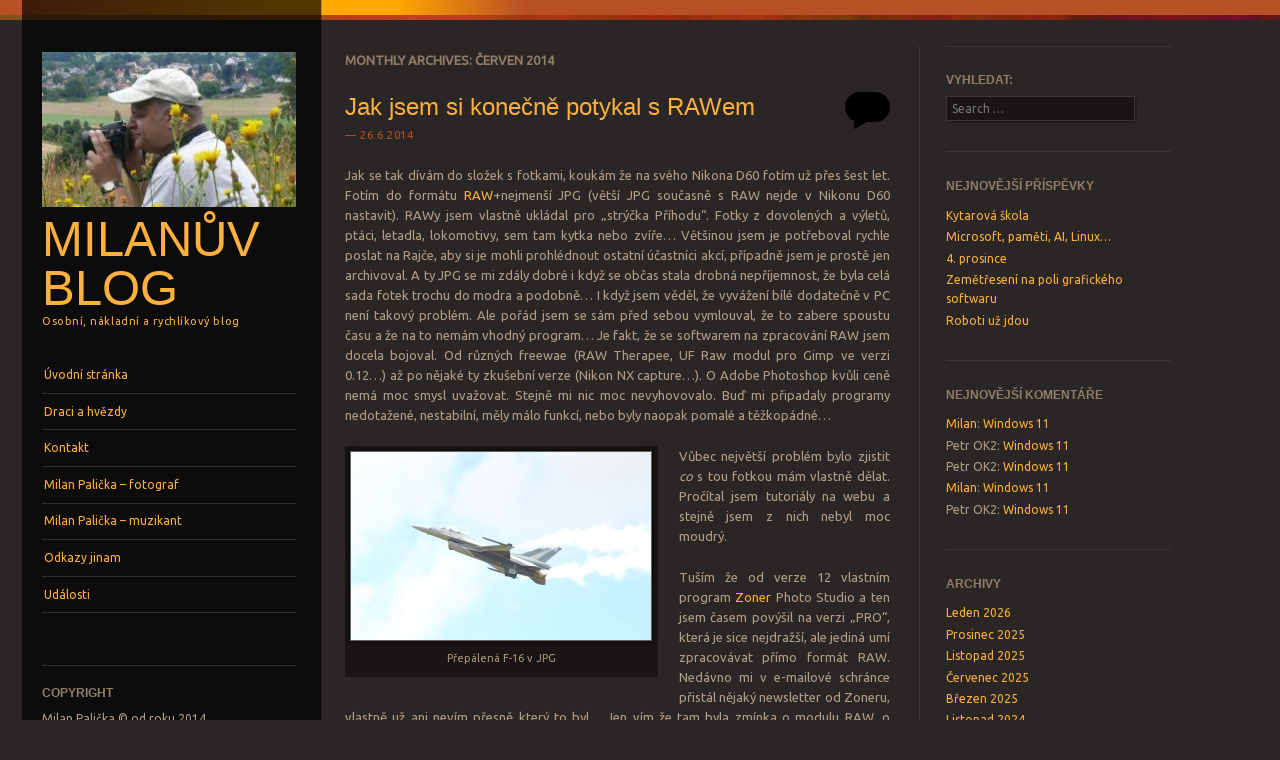

--- FILE ---
content_type: text/html; charset=UTF-8
request_url: https://milpal.cz/2014/06/
body_size: 22652
content:
<!DOCTYPE html>
<!--[if IE 8]>
<html id="ie8" lang="cs">
<![endif]-->
<!--[if IE 9]>
<html id="ie9" lang="cs">
<![endif]-->
<!--[if !(IE)]><!-->
<html lang="cs">
<!--<![endif]-->
<head>
<meta charset="UTF-8" />
<meta name="viewport" content="width=device-width" />
<title>Červen 2014 - Milanův blog</title>
<link rel="profile" href="http://gmpg.org/xfn/11" />
<link rel="pingback" href="https://milpal.cz/xmlrpc.php" />
<!--[if lt IE 9]>
<script src="https://milpal.cz/wp-content/themes/sunspot/js/html5.js" type="text/javascript"></script>
<![endif]-->

<meta name='robots' content='noindex, follow' />

	<!-- This site is optimized with the Yoast SEO plugin v20.13 - https://yoast.com/wordpress/plugins/seo/ -->
	<meta property="og:locale" content="cs_CZ" />
	<meta property="og:type" content="website" />
	<meta property="og:title" content="Červen 2014 - Milanův blog" />
	<meta property="og:url" content="https://milpal.cz/2014/06/" />
	<meta property="og:site_name" content="Milanův blog" />
	<meta name="twitter:card" content="summary_large_image" />
	<script type="application/ld+json" class="yoast-schema-graph">{"@context":"https://schema.org","@graph":[{"@type":"CollectionPage","@id":"https://milpal.cz/2014/06/","url":"https://milpal.cz/2014/06/","name":"Červen 2014 - Milanův blog","isPartOf":{"@id":"https://milpal.cz/#website"},"breadcrumb":{"@id":"https://milpal.cz/2014/06/#breadcrumb"},"inLanguage":"cs"},{"@type":"BreadcrumbList","@id":"https://milpal.cz/2014/06/#breadcrumb","itemListElement":[{"@type":"ListItem","position":1,"name":"Domů","item":"https://milpal.cz/"},{"@type":"ListItem","position":2,"name":"Archivy pro Červen 2014"}]},{"@type":"WebSite","@id":"https://milpal.cz/#website","url":"https://milpal.cz/","name":"Milanův blog","description":"Osobní, nákladní a rychlíkový blog","publisher":{"@id":"https://milpal.cz/#/schema/person/5e687a4b6233e52b6a7d1ab84e7f4f3c"},"potentialAction":[{"@type":"SearchAction","target":{"@type":"EntryPoint","urlTemplate":"https://milpal.cz/?s={search_term_string}"},"query-input":"required name=search_term_string"}],"inLanguage":"cs"},{"@type":["Person","Organization"],"@id":"https://milpal.cz/#/schema/person/5e687a4b6233e52b6a7d1ab84e7f4f3c","name":"Milan","image":{"@type":"ImageObject","inLanguage":"cs","@id":"https://milpal.cz/#/schema/person/image/","url":"https://secure.gravatar.com/avatar/2d2dbc571fcd7ab4cade9ff1063903fe?s=96&d=mm&r=g","contentUrl":"https://secure.gravatar.com/avatar/2d2dbc571fcd7ab4cade9ff1063903fe?s=96&d=mm&r=g","caption":"Milan"},"logo":{"@id":"https://milpal.cz/#/schema/person/image/"},"description":"Autor blogu","sameAs":["http://milpal.cz","https://www.facebook.com/milan.palicka.3/","https://www.instagram.com/milan.palicka/","https://www.linkedin.com/in/milanpalicka/","https://www.youtube.com/channel/UCxsd2OQGGL5wSRwyok-53FQ","https://soundcloud.com/kelley-3"]}]}</script>
	<!-- / Yoast SEO plugin. -->


<link rel='dns-prefetch' href='//fonts.googleapis.com' />
<link rel="alternate" type="application/rss+xml" title="Milanův blog &raquo; RSS zdroj" href="https://milpal.cz/feed/" />
<link rel="alternate" type="application/rss+xml" title="Milanův blog &raquo; RSS komentářů" href="https://milpal.cz/comments/feed/" />
<script type="text/javascript">
window._wpemojiSettings = {"baseUrl":"https:\/\/s.w.org\/images\/core\/emoji\/14.0.0\/72x72\/","ext":".png","svgUrl":"https:\/\/s.w.org\/images\/core\/emoji\/14.0.0\/svg\/","svgExt":".svg","source":{"concatemoji":"https:\/\/milpal.cz\/wp-includes\/js\/wp-emoji-release.min.js?ver=6.1.9"}};
/*! This file is auto-generated */
!function(e,a,t){var n,r,o,i=a.createElement("canvas"),p=i.getContext&&i.getContext("2d");function s(e,t){var a=String.fromCharCode,e=(p.clearRect(0,0,i.width,i.height),p.fillText(a.apply(this,e),0,0),i.toDataURL());return p.clearRect(0,0,i.width,i.height),p.fillText(a.apply(this,t),0,0),e===i.toDataURL()}function c(e){var t=a.createElement("script");t.src=e,t.defer=t.type="text/javascript",a.getElementsByTagName("head")[0].appendChild(t)}for(o=Array("flag","emoji"),t.supports={everything:!0,everythingExceptFlag:!0},r=0;r<o.length;r++)t.supports[o[r]]=function(e){if(p&&p.fillText)switch(p.textBaseline="top",p.font="600 32px Arial",e){case"flag":return s([127987,65039,8205,9895,65039],[127987,65039,8203,9895,65039])?!1:!s([55356,56826,55356,56819],[55356,56826,8203,55356,56819])&&!s([55356,57332,56128,56423,56128,56418,56128,56421,56128,56430,56128,56423,56128,56447],[55356,57332,8203,56128,56423,8203,56128,56418,8203,56128,56421,8203,56128,56430,8203,56128,56423,8203,56128,56447]);case"emoji":return!s([129777,127995,8205,129778,127999],[129777,127995,8203,129778,127999])}return!1}(o[r]),t.supports.everything=t.supports.everything&&t.supports[o[r]],"flag"!==o[r]&&(t.supports.everythingExceptFlag=t.supports.everythingExceptFlag&&t.supports[o[r]]);t.supports.everythingExceptFlag=t.supports.everythingExceptFlag&&!t.supports.flag,t.DOMReady=!1,t.readyCallback=function(){t.DOMReady=!0},t.supports.everything||(n=function(){t.readyCallback()},a.addEventListener?(a.addEventListener("DOMContentLoaded",n,!1),e.addEventListener("load",n,!1)):(e.attachEvent("onload",n),a.attachEvent("onreadystatechange",function(){"complete"===a.readyState&&t.readyCallback()})),(e=t.source||{}).concatemoji?c(e.concatemoji):e.wpemoji&&e.twemoji&&(c(e.twemoji),c(e.wpemoji)))}(window,document,window._wpemojiSettings);
</script>
<style type="text/css">
img.wp-smiley,
img.emoji {
	display: inline !important;
	border: none !important;
	box-shadow: none !important;
	height: 1em !important;
	width: 1em !important;
	margin: 0 0.07em !important;
	vertical-align: -0.1em !important;
	background: none !important;
	padding: 0 !important;
}
</style>
	<link rel='stylesheet' id='wp-block-library-css' href='https://milpal.cz/wp-includes/css/dist/block-library/style.min.css?ver=6.1.9' type='text/css' media='all' />
<link rel='stylesheet' id='classic-theme-styles-css' href='https://milpal.cz/wp-includes/css/classic-themes.min.css?ver=1' type='text/css' media='all' />
<style id='global-styles-inline-css' type='text/css'>
body{--wp--preset--color--black: #000000;--wp--preset--color--cyan-bluish-gray: #abb8c3;--wp--preset--color--white: #ffffff;--wp--preset--color--pale-pink: #f78da7;--wp--preset--color--vivid-red: #cf2e2e;--wp--preset--color--luminous-vivid-orange: #ff6900;--wp--preset--color--luminous-vivid-amber: #fcb900;--wp--preset--color--light-green-cyan: #7bdcb5;--wp--preset--color--vivid-green-cyan: #00d084;--wp--preset--color--pale-cyan-blue: #8ed1fc;--wp--preset--color--vivid-cyan-blue: #0693e3;--wp--preset--color--vivid-purple: #9b51e0;--wp--preset--gradient--vivid-cyan-blue-to-vivid-purple: linear-gradient(135deg,rgba(6,147,227,1) 0%,rgb(155,81,224) 100%);--wp--preset--gradient--light-green-cyan-to-vivid-green-cyan: linear-gradient(135deg,rgb(122,220,180) 0%,rgb(0,208,130) 100%);--wp--preset--gradient--luminous-vivid-amber-to-luminous-vivid-orange: linear-gradient(135deg,rgba(252,185,0,1) 0%,rgba(255,105,0,1) 100%);--wp--preset--gradient--luminous-vivid-orange-to-vivid-red: linear-gradient(135deg,rgba(255,105,0,1) 0%,rgb(207,46,46) 100%);--wp--preset--gradient--very-light-gray-to-cyan-bluish-gray: linear-gradient(135deg,rgb(238,238,238) 0%,rgb(169,184,195) 100%);--wp--preset--gradient--cool-to-warm-spectrum: linear-gradient(135deg,rgb(74,234,220) 0%,rgb(151,120,209) 20%,rgb(207,42,186) 40%,rgb(238,44,130) 60%,rgb(251,105,98) 80%,rgb(254,248,76) 100%);--wp--preset--gradient--blush-light-purple: linear-gradient(135deg,rgb(255,206,236) 0%,rgb(152,150,240) 100%);--wp--preset--gradient--blush-bordeaux: linear-gradient(135deg,rgb(254,205,165) 0%,rgb(254,45,45) 50%,rgb(107,0,62) 100%);--wp--preset--gradient--luminous-dusk: linear-gradient(135deg,rgb(255,203,112) 0%,rgb(199,81,192) 50%,rgb(65,88,208) 100%);--wp--preset--gradient--pale-ocean: linear-gradient(135deg,rgb(255,245,203) 0%,rgb(182,227,212) 50%,rgb(51,167,181) 100%);--wp--preset--gradient--electric-grass: linear-gradient(135deg,rgb(202,248,128) 0%,rgb(113,206,126) 100%);--wp--preset--gradient--midnight: linear-gradient(135deg,rgb(2,3,129) 0%,rgb(40,116,252) 100%);--wp--preset--duotone--dark-grayscale: url('#wp-duotone-dark-grayscale');--wp--preset--duotone--grayscale: url('#wp-duotone-grayscale');--wp--preset--duotone--purple-yellow: url('#wp-duotone-purple-yellow');--wp--preset--duotone--blue-red: url('#wp-duotone-blue-red');--wp--preset--duotone--midnight: url('#wp-duotone-midnight');--wp--preset--duotone--magenta-yellow: url('#wp-duotone-magenta-yellow');--wp--preset--duotone--purple-green: url('#wp-duotone-purple-green');--wp--preset--duotone--blue-orange: url('#wp-duotone-blue-orange');--wp--preset--font-size--small: 13px;--wp--preset--font-size--medium: 20px;--wp--preset--font-size--large: 36px;--wp--preset--font-size--x-large: 42px;--wp--preset--spacing--20: 0.44rem;--wp--preset--spacing--30: 0.67rem;--wp--preset--spacing--40: 1rem;--wp--preset--spacing--50: 1.5rem;--wp--preset--spacing--60: 2.25rem;--wp--preset--spacing--70: 3.38rem;--wp--preset--spacing--80: 5.06rem;}:where(.is-layout-flex){gap: 0.5em;}body .is-layout-flow > .alignleft{float: left;margin-inline-start: 0;margin-inline-end: 2em;}body .is-layout-flow > .alignright{float: right;margin-inline-start: 2em;margin-inline-end: 0;}body .is-layout-flow > .aligncenter{margin-left: auto !important;margin-right: auto !important;}body .is-layout-constrained > .alignleft{float: left;margin-inline-start: 0;margin-inline-end: 2em;}body .is-layout-constrained > .alignright{float: right;margin-inline-start: 2em;margin-inline-end: 0;}body .is-layout-constrained > .aligncenter{margin-left: auto !important;margin-right: auto !important;}body .is-layout-constrained > :where(:not(.alignleft):not(.alignright):not(.alignfull)){max-width: var(--wp--style--global--content-size);margin-left: auto !important;margin-right: auto !important;}body .is-layout-constrained > .alignwide{max-width: var(--wp--style--global--wide-size);}body .is-layout-flex{display: flex;}body .is-layout-flex{flex-wrap: wrap;align-items: center;}body .is-layout-flex > *{margin: 0;}:where(.wp-block-columns.is-layout-flex){gap: 2em;}.has-black-color{color: var(--wp--preset--color--black) !important;}.has-cyan-bluish-gray-color{color: var(--wp--preset--color--cyan-bluish-gray) !important;}.has-white-color{color: var(--wp--preset--color--white) !important;}.has-pale-pink-color{color: var(--wp--preset--color--pale-pink) !important;}.has-vivid-red-color{color: var(--wp--preset--color--vivid-red) !important;}.has-luminous-vivid-orange-color{color: var(--wp--preset--color--luminous-vivid-orange) !important;}.has-luminous-vivid-amber-color{color: var(--wp--preset--color--luminous-vivid-amber) !important;}.has-light-green-cyan-color{color: var(--wp--preset--color--light-green-cyan) !important;}.has-vivid-green-cyan-color{color: var(--wp--preset--color--vivid-green-cyan) !important;}.has-pale-cyan-blue-color{color: var(--wp--preset--color--pale-cyan-blue) !important;}.has-vivid-cyan-blue-color{color: var(--wp--preset--color--vivid-cyan-blue) !important;}.has-vivid-purple-color{color: var(--wp--preset--color--vivid-purple) !important;}.has-black-background-color{background-color: var(--wp--preset--color--black) !important;}.has-cyan-bluish-gray-background-color{background-color: var(--wp--preset--color--cyan-bluish-gray) !important;}.has-white-background-color{background-color: var(--wp--preset--color--white) !important;}.has-pale-pink-background-color{background-color: var(--wp--preset--color--pale-pink) !important;}.has-vivid-red-background-color{background-color: var(--wp--preset--color--vivid-red) !important;}.has-luminous-vivid-orange-background-color{background-color: var(--wp--preset--color--luminous-vivid-orange) !important;}.has-luminous-vivid-amber-background-color{background-color: var(--wp--preset--color--luminous-vivid-amber) !important;}.has-light-green-cyan-background-color{background-color: var(--wp--preset--color--light-green-cyan) !important;}.has-vivid-green-cyan-background-color{background-color: var(--wp--preset--color--vivid-green-cyan) !important;}.has-pale-cyan-blue-background-color{background-color: var(--wp--preset--color--pale-cyan-blue) !important;}.has-vivid-cyan-blue-background-color{background-color: var(--wp--preset--color--vivid-cyan-blue) !important;}.has-vivid-purple-background-color{background-color: var(--wp--preset--color--vivid-purple) !important;}.has-black-border-color{border-color: var(--wp--preset--color--black) !important;}.has-cyan-bluish-gray-border-color{border-color: var(--wp--preset--color--cyan-bluish-gray) !important;}.has-white-border-color{border-color: var(--wp--preset--color--white) !important;}.has-pale-pink-border-color{border-color: var(--wp--preset--color--pale-pink) !important;}.has-vivid-red-border-color{border-color: var(--wp--preset--color--vivid-red) !important;}.has-luminous-vivid-orange-border-color{border-color: var(--wp--preset--color--luminous-vivid-orange) !important;}.has-luminous-vivid-amber-border-color{border-color: var(--wp--preset--color--luminous-vivid-amber) !important;}.has-light-green-cyan-border-color{border-color: var(--wp--preset--color--light-green-cyan) !important;}.has-vivid-green-cyan-border-color{border-color: var(--wp--preset--color--vivid-green-cyan) !important;}.has-pale-cyan-blue-border-color{border-color: var(--wp--preset--color--pale-cyan-blue) !important;}.has-vivid-cyan-blue-border-color{border-color: var(--wp--preset--color--vivid-cyan-blue) !important;}.has-vivid-purple-border-color{border-color: var(--wp--preset--color--vivid-purple) !important;}.has-vivid-cyan-blue-to-vivid-purple-gradient-background{background: var(--wp--preset--gradient--vivid-cyan-blue-to-vivid-purple) !important;}.has-light-green-cyan-to-vivid-green-cyan-gradient-background{background: var(--wp--preset--gradient--light-green-cyan-to-vivid-green-cyan) !important;}.has-luminous-vivid-amber-to-luminous-vivid-orange-gradient-background{background: var(--wp--preset--gradient--luminous-vivid-amber-to-luminous-vivid-orange) !important;}.has-luminous-vivid-orange-to-vivid-red-gradient-background{background: var(--wp--preset--gradient--luminous-vivid-orange-to-vivid-red) !important;}.has-very-light-gray-to-cyan-bluish-gray-gradient-background{background: var(--wp--preset--gradient--very-light-gray-to-cyan-bluish-gray) !important;}.has-cool-to-warm-spectrum-gradient-background{background: var(--wp--preset--gradient--cool-to-warm-spectrum) !important;}.has-blush-light-purple-gradient-background{background: var(--wp--preset--gradient--blush-light-purple) !important;}.has-blush-bordeaux-gradient-background{background: var(--wp--preset--gradient--blush-bordeaux) !important;}.has-luminous-dusk-gradient-background{background: var(--wp--preset--gradient--luminous-dusk) !important;}.has-pale-ocean-gradient-background{background: var(--wp--preset--gradient--pale-ocean) !important;}.has-electric-grass-gradient-background{background: var(--wp--preset--gradient--electric-grass) !important;}.has-midnight-gradient-background{background: var(--wp--preset--gradient--midnight) !important;}.has-small-font-size{font-size: var(--wp--preset--font-size--small) !important;}.has-medium-font-size{font-size: var(--wp--preset--font-size--medium) !important;}.has-large-font-size{font-size: var(--wp--preset--font-size--large) !important;}.has-x-large-font-size{font-size: var(--wp--preset--font-size--x-large) !important;}
.wp-block-navigation a:where(:not(.wp-element-button)){color: inherit;}
:where(.wp-block-columns.is-layout-flex){gap: 2em;}
.wp-block-pullquote{font-size: 1.5em;line-height: 1.6;}
</style>
<link rel='stylesheet' id='events-manager-css' href='https://milpal.cz/wp-content/plugins/events-manager/includes/css/events-manager.min.css?ver=7.2.3.1' type='text/css' media='all' />
<style id='events-manager-inline-css' type='text/css'>
body .em { --font-family : inherit; --font-weight : inherit; --font-size : 1em; --line-height : inherit; }
</style>
<link rel='stylesheet' id='style-css' href='https://milpal.cz/wp-content/themes/sunspot/style.css?ver=6.1.9' type='text/css' media='all' />
<link rel='stylesheet' id='ubuntu-css' href='https://fonts.googleapis.com/css?family=Ubuntu%3A400%2C300&#038;ver=20120821' type='text/css' media='all' />
<link rel='stylesheet' id='slb_core-css' href='https://milpal.cz/wp-content/plugins/simple-lightbox/client/css/app.css?ver=2.9.4' type='text/css' media='all' />
<script type='text/javascript' src='https://milpal.cz/wp-includes/js/jquery/jquery.min.js?ver=3.6.1' id='jquery-core-js'></script>
<script type='text/javascript' src='https://milpal.cz/wp-includes/js/jquery/jquery-migrate.min.js?ver=3.3.2' id='jquery-migrate-js'></script>
<script type='text/javascript' src='https://milpal.cz/wp-includes/js/jquery/ui/core.min.js?ver=1.13.2' id='jquery-ui-core-js'></script>
<script type='text/javascript' src='https://milpal.cz/wp-includes/js/jquery/ui/mouse.min.js?ver=1.13.2' id='jquery-ui-mouse-js'></script>
<script type='text/javascript' src='https://milpal.cz/wp-includes/js/jquery/ui/sortable.min.js?ver=1.13.2' id='jquery-ui-sortable-js'></script>
<script type='text/javascript' src='https://milpal.cz/wp-includes/js/jquery/ui/datepicker.min.js?ver=1.13.2' id='jquery-ui-datepicker-js'></script>
<script type='text/javascript' id='jquery-ui-datepicker-js-after'>
jQuery(function(jQuery){jQuery.datepicker.setDefaults({"closeText":"Zav\u0159\u00edt","currentText":"Dnes","monthNames":["Leden","\u00danor","B\u0159ezen","Duben","Kv\u011bten","\u010cerven","\u010cervenec","Srpen","Z\u00e1\u0159\u00ed","\u0158\u00edjen","Listopad","Prosinec"],"monthNamesShort":["Led","\u00dano","B\u0159e","Dub","Kv\u011b","\u010cvn","\u010cvc","Srp","Z\u00e1\u0159","\u0158\u00edj","Lis","Pro"],"nextText":"Dal\u0161\u00ed","prevText":"P\u0159edchoz\u00ed","dayNames":["Ned\u011ble","Pond\u011bl\u00ed","\u00dater\u00fd","St\u0159eda","\u010ctvrtek","P\u00e1tek","Sobota"],"dayNamesShort":["Ne","Po","\u00dat","St","\u010ct","P\u00e1","So"],"dayNamesMin":["Ne","Po","\u00dat","St","\u010ct","P\u00e1","So"],"dateFormat":"d.mm.yy","firstDay":1,"isRTL":false});});
</script>
<script type='text/javascript' src='https://milpal.cz/wp-includes/js/jquery/ui/resizable.min.js?ver=1.13.2' id='jquery-ui-resizable-js'></script>
<script type='text/javascript' src='https://milpal.cz/wp-includes/js/jquery/ui/draggable.min.js?ver=1.13.2' id='jquery-ui-draggable-js'></script>
<script type='text/javascript' src='https://milpal.cz/wp-includes/js/jquery/ui/controlgroup.min.js?ver=1.13.2' id='jquery-ui-controlgroup-js'></script>
<script type='text/javascript' src='https://milpal.cz/wp-includes/js/jquery/ui/checkboxradio.min.js?ver=1.13.2' id='jquery-ui-checkboxradio-js'></script>
<script type='text/javascript' src='https://milpal.cz/wp-includes/js/jquery/ui/button.min.js?ver=1.13.2' id='jquery-ui-button-js'></script>
<script type='text/javascript' src='https://milpal.cz/wp-includes/js/jquery/ui/dialog.min.js?ver=1.13.2' id='jquery-ui-dialog-js'></script>
<script type='text/javascript' id='events-manager-js-extra'>
/* <![CDATA[ */
var EM = {"ajaxurl":"https:\/\/milpal.cz\/wp-admin\/admin-ajax.php","locationajaxurl":"https:\/\/milpal.cz\/wp-admin\/admin-ajax.php?action=locations_search","firstDay":"1","locale":"cs","dateFormat":"yy-mm-dd","ui_css":"https:\/\/milpal.cz\/wp-content\/plugins\/events-manager\/includes\/css\/jquery-ui\/build.min.css","show24hours":"1","is_ssl":"1","autocomplete_limit":"10","calendar":{"breakpoints":{"small":560,"medium":908,"large":false},"month_format":"M Y"},"phone":"","datepicker":{"format":"d.m.Y","locale":"cs"},"search":{"breakpoints":{"small":650,"medium":850,"full":false}},"url":"https:\/\/milpal.cz\/wp-content\/plugins\/events-manager","assets":{"input.em-uploader":{"js":{"em-uploader":{"url":"https:\/\/milpal.cz\/wp-content\/plugins\/events-manager\/includes\/js\/em-uploader.js?v=7.2.3.1","event":"em_uploader_ready"}}},".em-event-editor":{"js":{"event-editor":{"url":"https:\/\/milpal.cz\/wp-content\/plugins\/events-manager\/includes\/js\/events-manager-event-editor.js?v=7.2.3.1","event":"em_event_editor_ready"}},"css":{"event-editor":"https:\/\/milpal.cz\/wp-content\/plugins\/events-manager\/includes\/css\/events-manager-event-editor.min.css?v=7.2.3.1"}},".em-recurrence-sets, .em-timezone":{"js":{"luxon":{"url":"luxon\/luxon.js?v=7.2.3.1","event":"em_luxon_ready"}}},".em-booking-form, #em-booking-form, .em-booking-recurring, .em-event-booking-form":{"js":{"em-bookings":{"url":"https:\/\/milpal.cz\/wp-content\/plugins\/events-manager\/includes\/js\/bookingsform.js?v=7.2.3.1","event":"em_booking_form_js_loaded"}}},"#em-opt-archetypes":{"js":{"archetypes":"https:\/\/milpal.cz\/wp-content\/plugins\/events-manager\/includes\/js\/admin-archetype-editor.js?v=7.2.3.1","archetypes_ms":"https:\/\/milpal.cz\/wp-content\/plugins\/events-manager\/includes\/js\/admin-archetypes.js?v=7.2.3.1","qs":"qs\/qs.js?v=7.2.3.1"}}},"cached":"","txt_search":"Vyhled\u00e1n\u00ed","txt_searching":"Vyhled\u00e1v\u00e1n\u00ed ...","txt_loading":"Na\u010d\u00edt\u00e1n\u00ed\u2026"};
/* ]]> */
</script>
<script type='text/javascript' src='https://milpal.cz/wp-content/plugins/events-manager/includes/js/events-manager.js?ver=7.2.3.1' id='events-manager-js'></script>
<script type='text/javascript' src='https://milpal.cz/wp-content/plugins/events-manager/includes/external/flatpickr/l10n/cs.js?ver=7.2.3.1' id='em-flatpickr-localization-js'></script>
<link rel="https://api.w.org/" href="https://milpal.cz/wp-json/" /><link rel="EditURI" type="application/rsd+xml" title="RSD" href="https://milpal.cz/xmlrpc.php?rsd" />
<link rel="wlwmanifest" type="application/wlwmanifest+xml" href="https://milpal.cz/wp-includes/wlwmanifest.xml" />
<meta name="generator" content="WordPress 6.1.9" />

<!-- Google Webmaster Tools plugin for WordPress -->
<meta name="google-site-verification" content="TyzLK_A_noRiFhjVRFribRyG9XvFyARqzrAfkj_om-c" />
<style type="text/css">.recentcomments a{display:inline !important;padding:0 !important;margin:0 !important;}</style>	<style type="text/css">
			.site-title a,
		.site-description {
			color: #FCB03E !important;
		}
				.site-header img {
			margin: 0.5em auto 0.8em;
		}
		</style>
	</head>

<body class="archive date">
<div class="sunstrip"></div>
<div id="page" class="hfeed site">
	<div id="wrapper" class="wrap">
				<header id="masthead" class="site-header" role="banner">
			<div class="site-header-inner">

										<a href="https://milpal.cz/" title="Milanův blog" rel="home">
							<img src="https://milpal.cz/wp-content/uploads/2014/09/cropped-titulka1.jpg" width="257" height="157" alt="" />
						</a>
					
				<hgroup>
					<h1 class="site-title"><a href="https://milpal.cz/" title="Milanův blog" rel="home">Milanův blog</a></h1>
					<h2 class="site-description">Osobní, nákladní a rychlíkový blog</h2>
				</hgroup>

				<nav role="navigation" class="site-navigation main-navigation">
					<h1 class="assistive-text">Menu</h1>
					<div class="assistive-text skip-link"><a href="#content" title="Skip to content">Skip to content</a></div>

					<div class="menu"><ul>
<li ><a href="https://milpal.cz/">Úvodní stránka</a></li><li class="page_item page-item-2013"><a href="https://milpal.cz/draci-a-hvezdy/">Draci a hvězdy</a></li>
<li class="page_item page-item-1316"><a href="https://milpal.cz/kontakt/">Kontakt</a></li>
<li class="page_item page-item-1288 page_item_has_children"><a href="https://milpal.cz/milan-palicka-fotograf-2/">Milan Palička &#8211; fotograf</a>
<ul class='children'>
	<li class="page_item page-item-321"><a href="https://milpal.cz/milan-palicka-fotograf-2/fotobanky/">Fotobanky</a></li>
	<li class="page_item page-item-1348"><a href="https://milpal.cz/milan-palicka-fotograf-2/par-myslenek/">Pár myšlenek&#8230;</a></li>
	<li class="page_item page-item-1292"><a href="https://milpal.cz/milan-palicka-fotograf-2/portfolio/">Portfolio</a></li>
</ul>
</li>
<li class="page_item page-item-1914 page_item_has_children"><a href="https://milpal.cz/milan-palicka-muzikant/">Milan Palička &#8211; muzikant</a>
<ul class='children'>
	<li class="page_item page-item-1973"><a href="https://milpal.cz/milan-palicka-muzikant/baskytara/">Baskytara&#8230;</a></li>
	<li class="page_item page-item-1916"><a href="https://milpal.cz/milan-palicka-muzikant/rhcp-cover/">Cover Red Hot Chili Peppers &#8211; Can&#8217;t Stop</a></li>
</ul>
</li>
<li class="page_item page-item-425"><a href="https://milpal.cz/vymena-odkazu/">Odkazy jinam</a></li>
<li class="page_item page-item-21 page_item_has_children"><a href="https://milpal.cz/udalosti/">Události</a>
<ul class='children'>
	<li class="page_item page-item-23"><a href="https://milpal.cz/udalosti/kategorie/">kategorie</a></li>
	<li class="page_item page-item-22"><a href="https://milpal.cz/udalosti/mista-konani/">Místa konání</a></li>
	<li class="page_item page-item-25"><a href="https://milpal.cz/udalosti/moje-rezervace/">moje rezervace</a></li>
	<li class="page_item page-item-24"><a href="https://milpal.cz/udalosti/stitky/">Štítky</a></li>
</ul>
</li>
</ul></div>
				</nav>

									<div id="tertiary" class="widget-area" role="complementary">
						<aside id="text-3" class="widget widget_text"><h1 class="widget-title">Copyright</h1>			<div class="textwidget">Milan Palička © od roku 2014</div>
		</aside><aside id="em_calendar-6" class="widget widget_em_calendar"><h1 class="widget-title">Kalendář</h1>		<div class="em em-view-container" id="em-view-181247651" data-view="calendar">
			<div class="em pixelbones em-calendar preview-modal responsive-dateclick-modal size-small this-month" data-scope="all" data-preview-tooltips-trigger="" id="em-calendar-181247651" data-view-id="181247651" data-view-type="calendar" data-month="02" data-year="2026" data-timezone="">
	<section class="em-cal-nav em-cal-nav-normal">
			<div class="month input">
					<form action="" method="get">
				<input type="month" class="em-month-picker" value="2026-02" data-month-value="Úno 2026">
				<span class="toggle"></span>
			</form>
			</div>
			<div class="month-nav input">
		<a class="em-calnav em-calnav-prev" href="/2014/06/?mo=1&#038;yr=2026" data-disabled="0" >
			<svg viewBox="0 0 15 15" xmlns="http://www.w3.org/2000/svg"><path d="M10 14L3 7.5L10 1" stroke="#555" stroke-linecap="square"></path></svg>
		</a>
					<a href="" class="em-calnav-today button button-secondary size-large size-medium is-today" >
				Dnes			</a>
				<a class="em-calnav em-calnav-next" href="/2014/06/?mo=3&#038;yr=2026" data-disabled="0" >
			<svg viewBox="0 0 15 15" xmlns="http://www.w3.org/2000/svg"><path d="M5 14L12 7.5L5 1" stroke="#555" stroke-linecap="square"></path></svg>
		</a>
	</div>
	</section><section class="em-cal-head em-cal-week-days em-cal-days size-large">
			<div class="em-cal-day em-cal-col-0">Po</div>
				<div class="em-cal-day em-cal-col-1">Út</div>
				<div class="em-cal-day em-cal-col-2">St</div>
				<div class="em-cal-day em-cal-col-3">Čt</div>
				<div class="em-cal-day em-cal-col-4">Pá</div>
				<div class="em-cal-day em-cal-col-5">So</div>
				<div class="em-cal-day em-cal-col-6">Ne</div>
		</section>
<section class="em-cal-head em-cal-week-days em-cal-days size-small size-medium">
			<div class="em-cal-day em-cal-col-0">P</div>
				<div class="em-cal-day em-cal-col-1">Ú</div>
				<div class="em-cal-day em-cal-col-2">S</div>
				<div class="em-cal-day em-cal-col-3">Č</div>
				<div class="em-cal-day em-cal-col-4">P</div>
				<div class="em-cal-day em-cal-col-5">S</div>
				<div class="em-cal-day em-cal-col-6">N</div>
		</section><section class="em-cal-body em-cal-days event-style-pill even-aspect">
			<div class="eventless-pre em-cal-day em-cal-col-1">
							<div class="em-cal-day-date">
					<span>26</span>
				</div>
					</div>
				<div class="eventless-pre em-cal-day em-cal-col-2">
							<div class="em-cal-day-date">
					<span>27</span>
				</div>
					</div>
				<div class="eventless-pre em-cal-day em-cal-col-3">
							<div class="em-cal-day-date">
					<span>28</span>
				</div>
					</div>
				<div class="eventless-pre em-cal-day em-cal-col-4">
							<div class="em-cal-day-date">
					<span>29</span>
				</div>
					</div>
				<div class="eventless-pre em-cal-day em-cal-col-5">
							<div class="em-cal-day-date">
					<span>30</span>
				</div>
					</div>
				<div class="eventless-pre em-cal-day em-cal-col-6">
							<div class="em-cal-day-date">
					<span>31</span>
				</div>
					</div>
				<div class="eventless-today em-cal-day em-cal-col-7">
							<div class="em-cal-day-date">
					<span>1</span>
				</div>
					</div>
				<div class="eventless em-cal-day em-cal-col-1">
							<div class="em-cal-day-date">
					<span>2</span>
				</div>
					</div>
				<div class="eventless em-cal-day em-cal-col-2">
							<div class="em-cal-day-date">
					<span>3</span>
				</div>
					</div>
				<div class="eventless em-cal-day em-cal-col-3">
							<div class="em-cal-day-date">
					<span>4</span>
				</div>
					</div>
				<div class="eventless em-cal-day em-cal-col-4">
							<div class="em-cal-day-date">
					<span>5</span>
				</div>
					</div>
				<div class="eventless em-cal-day em-cal-col-5">
							<div class="em-cal-day-date">
					<span>6</span>
				</div>
					</div>
				<div class="eventless em-cal-day em-cal-col-6">
							<div class="em-cal-day-date">
					<span>7</span>
				</div>
					</div>
				<div class="eventless em-cal-day em-cal-col-7">
							<div class="em-cal-day-date">
					<span>8</span>
				</div>
					</div>
				<div class="eventless em-cal-day em-cal-col-1">
							<div class="em-cal-day-date">
					<span>9</span>
				</div>
					</div>
				<div class="eventless em-cal-day em-cal-col-2">
							<div class="em-cal-day-date">
					<span>10</span>
				</div>
					</div>
				<div class="eventless em-cal-day em-cal-col-3">
							<div class="em-cal-day-date">
					<span>11</span>
				</div>
					</div>
				<div class="eventless em-cal-day em-cal-col-4">
							<div class="em-cal-day-date">
					<span>12</span>
				</div>
					</div>
				<div class="eventless em-cal-day em-cal-col-5">
							<div class="em-cal-day-date">
					<span>13</span>
				</div>
					</div>
				<div class="eventless em-cal-day em-cal-col-6">
							<div class="em-cal-day-date">
					<span>14</span>
				</div>
					</div>
				<div class="eventless em-cal-day em-cal-col-7">
							<div class="em-cal-day-date">
					<span>15</span>
				</div>
					</div>
				<div class="eventless em-cal-day em-cal-col-1">
							<div class="em-cal-day-date">
					<span>16</span>
				</div>
					</div>
				<div class="eventless em-cal-day em-cal-col-2">
							<div class="em-cal-day-date">
					<span>17</span>
				</div>
					</div>
				<div class="eventless em-cal-day em-cal-col-3">
							<div class="em-cal-day-date">
					<span>18</span>
				</div>
					</div>
				<div class="eventless em-cal-day em-cal-col-4">
							<div class="em-cal-day-date">
					<span>19</span>
				</div>
					</div>
				<div class="eventless em-cal-day em-cal-col-5">
							<div class="em-cal-day-date">
					<span>20</span>
				</div>
					</div>
				<div class="eventless em-cal-day em-cal-col-6">
							<div class="em-cal-day-date">
					<span>21</span>
				</div>
					</div>
				<div class="eventless em-cal-day em-cal-col-7">
							<div class="em-cal-day-date">
					<span>22</span>
				</div>
					</div>
				<div class="eventless em-cal-day em-cal-col-1">
							<div class="em-cal-day-date">
					<span>23</span>
				</div>
					</div>
				<div class="eventless em-cal-day em-cal-col-2">
							<div class="em-cal-day-date">
					<span>24</span>
				</div>
					</div>
				<div class="eventless em-cal-day em-cal-col-3">
							<div class="em-cal-day-date">
					<span>25</span>
				</div>
					</div>
				<div class="eventless em-cal-day em-cal-col-4">
							<div class="em-cal-day-date">
					<span>26</span>
				</div>
					</div>
				<div class="eventless em-cal-day em-cal-col-5">
							<div class="em-cal-day-date">
					<span>27</span>
				</div>
					</div>
				<div class="eventless em-cal-day em-cal-col-6">
							<div class="em-cal-day-date">
					<span>28</span>
				</div>
					</div>
				<div class="eventless-post em-cal-day em-cal-col-7">
							<div class="em-cal-day-date">
					<span>1</span>
				</div>
					</div>
		</section><section class="em-cal-events-content" id="em-cal-events-content-181247651">
																																																																																																																	</section></div>
<script>
	{
		let el = document.getElementById('em-calendar-181247651').querySelector('.em-cal-body');
		let width = el.firstElementChild.getBoundingClientRect().width;
		if (width > 0) {
			el.style.setProperty('--grid-auto-rows', 'minmax(' + width + 'px, auto)');
		}
	}
</script>			<div class="em-view-custom-data" id="em-view-custom-data-181247651">
								<form class="em-view-custom-data-search" id="em-view-custom-data-search-181247651">
										<input type="hidden" name="css" value="1">
										<input type="hidden" name="search_action" value="search_events">
										<input type="hidden" name="search_advanced_text" value="Show Advanced Search">
										<input type="hidden" name="search_text_show" value="Show Advanced Search">
										<input type="hidden" name="search_text_hide" value="Hide Advanced Search">
										<input type="hidden" name="search_button" value="Vyhledání">
										<input type="hidden" name="saved_searches" value="">
										<input type="hidden" name="search_advanced_style" value="accordion">
										<input type="hidden" name="search_multiselect_style" value="always-open">
										<input type="hidden" name="sorting" value="">
										<input type="hidden" name="search_term_main" value="1">
										<input type="hidden" name="search_term" value="1">
										<input type="hidden" name="search_term_label" value="Vyhledání">
										<input type="hidden" name="search_term_advanced" value="1">
										<input type="hidden" name="search_term_label_advanced" value="Vyhledání">
										<input type="hidden" name="search_geo" value="1">
										<input type="hidden" name="geo_label" value="Near...">
										<input type="hidden" name="search_geo_advanced" value="1">
										<input type="hidden" name="geo_label_advanced" value="Near...">
										<input type="hidden" name="search_geo_units" value="1">
										<input type="hidden" name="geo_units_label" value="Within">
										<input type="hidden" name="geo_distance_values" value="5,10,25,50,100">
										<input type="hidden" name="search_scope" value="1">
										<input type="hidden" name="scope_label" value="Dates">
										<input type="hidden" name="scope_seperator" value="a">
										<input type="hidden" name="scope_format" value="M j">
										<input type="hidden" name="search_scope_advanced" value="1">
										<input type="hidden" name="scope_label_advanced" value="Dates">
										<input type="hidden" name="scope_seperator_advanced" value="a">
										<input type="hidden" name="scope_format_advanced" value="M j">
										<input type="hidden" name="search_eventful_main" value="0">
										<input type="hidden" name="search_eventful" value="0">
										<input type="hidden" name="search_eventful_locations_label" value="Eventful Locations?">
										<input type="hidden" name="search_eventful_locations_tooltip" value="Display only locations with upcoming events.">
										<input type="hidden" name="search_categories" value="1">
										<input type="hidden" name="category_label" value="Kategorie">
										<input type="hidden" name="categories_label" value="všechny kategorie">
										<input type="hidden" name="categories_placeholder" value="Hledání Kategorie. ..">
										<input type="hidden" name="categories_clear_text" value="Clear Selected">
										<input type="hidden" name="categories_count_text" value="%d Selected">
										<input type="hidden" name="categories_include" value="">
										<input type="hidden" name="categories_exclude" value="">
										<input type="hidden" name="search_tags" value="0">
										<input type="hidden" name="tag_label" value="Štítky">
										<input type="hidden" name="tags_label" value="All Tags">
										<input type="hidden" name="tags_placeholder" value="Hledání Štítky. ..">
										<input type="hidden" name="tags_clear_text" value="Clear Selected">
										<input type="hidden" name="tags_count_text" value="%d Selected">
										<input type="hidden" name="tags_include" value="">
										<input type="hidden" name="tags_exclude" value="">
										<input type="hidden" name="search_countries" value="1">
										<input type="hidden" name="country_label" value="země">
										<input type="hidden" name="countries_label" value="všechny země">
										<input type="hidden" name="search_regions" value="1">
										<input type="hidden" name="region_label" value="Region">
										<input type="hidden" name="search_states" value="1">
										<input type="hidden" name="state_label" value="State/County">
										<input type="hidden" name="search_towns" value="0">
										<input type="hidden" name="town_label" value="City/Town">
										<input type="hidden" name="show_main" value="1">
										<input type="hidden" name="show_advanced" value="1">
										<input type="hidden" name="advanced_mode" value="modal">
										<input type="hidden" name="advanced_hidden" value="1">
										<input type="hidden" name="advanced_trigger" value="1">
										<input type="hidden" name="main_classes" value="css-search,em-search-legacy,has-search-term,has-search-geo,has-search-main,has-advanced,advanced-hidden">
										<input type="hidden" name="css_classes_advanced" value="">
										<input type="hidden" name="id" value="181247651">
										<input type="hidden" name="scope" value="all">
										<input type="hidden" name="calendar_size" value="">
										<input type="hidden" name="has_advanced_trigger" value="0">
									</form>
				<form class="em-view-custom-data-calendar" id="em-view-custom-data-calendar-181247651">
											<input type="hidden" name="title" value="Kalendář">
											<input type="hidden" name="event_archetype" value="event">
											<input type="hidden" name="id" value="181247651">
											<input type="hidden" name="scope" value="all">
											<input type="hidden" name="calendar_size" value="">
											<input type="hidden" name="has_advanced_trigger" value="0">
									</form>
			</div>
		</div>
		</aside>					</div><!-- #tertiary .widget-area -->
				
			</div><!-- .site-header-inner -->
		</header><!-- #masthead .site-header -->

		<div id="main">
		<section id="primary" class="site-content">
			<div id="content" role="main">

			
				<header class="page-header">
					<h1 class="page-title">
						Monthly Archives: <span>Červen 2014</span>					</h1>
									</header>

				
								
					<article id="post-182" class="post-182 post type-post status-publish format-standard hentry category-foto">
	<header class="entry-header">
		<h1 class="entry-title"><a href="https://milpal.cz/2014/06/jak-jsem-si-konecne-potykal-s-rawem/" rel="bookmark">Jak jsem si konečně potykal s RAWem</a></h1>

				<div class="entry-meta">
			<a href="https://milpal.cz/2014/06/jak-jsem-si-konecne-potykal-s-rawem/" title="13:24" rel="bookmark"><time class="entry-date" datetime="2014-06-26T13:24:06+02:00" pubdate>26.6.2014</time></a><span class="byline"> by <span class="author vcard"><a class="url fn n" href="https://milpal.cz/author/milan/" title="View all posts by Milan" rel="author">Milan</a></span></span>
					</div><!-- .entry-meta -->
		
				<p class="comments-link"><a href="https://milpal.cz/2014/06/jak-jsem-si-konecne-potykal-s-rawem/#respond"><span class="no-reply">0</span></a></p>
			</header><!-- .entry-header -->

		<div class="entry-content">
		<p style="text-align: justify;">Jak se tak dívám do složek s fotkami, koukám že na svého Nikona D60 fotím už přes šest let. Fotím do formátu <a title="RAW" href="http://cs.wikipedia.org/wiki/Raw_%28grafika%29" target="_blank">RAW</a>+nejmenší JPG (větší JPG současně s RAW nejde v Nikonu D60 nastavit). RAWy jsem vlastně ukládal pro „strýčka Příhodu“. Fotky z dovolených a výletů, ptáci, letadla, lokomotivy, sem tam kytka nebo zvíře… Většinou jsem je potřeboval rychle poslat na Rajče, aby si je mohli prohlédnout ostatní účastníci akcí, případně jsem je prostě jen archivoval. A ty JPG se mi zdály dobré i když se občas stala drobná nepříjemnost, že byla celá sada fotek trochu do modra a podobně… I když jsem věděl, že vyvážení bílé dodatečně v PC není takový problém. Ale pořád jsem se sám před sebou vymlouval, že to zabere spoustu času a že na to nemám vhodný program… Je fakt, že se softwarem na zpracování RAW jsem docela bojoval. Od různých freewae (RAW Therapee, UF Raw modul pro Gimp ve verzi 0.12…) až po nějaké ty zkušební verze (Nikon NX capture…). O Adobe Photoshop kvůli ceně nemá moc smysl uvažovat. Stejně mi nic moc nevyhovovalo. Buď mi připadaly programy nedotažené, nestabilní, měly málo funkcí, nebo byly naopak pomalé a těžkopádné…</p>
<div id="attachment_191" style="width: 310px" class="wp-caption alignleft"><a href="https://milpal.cz/wp-content/uploads/2014/06/F16_prepal.jpg" data-slb-active="1" data-slb-asset="400763866" data-slb-internal="0" data-slb-group="182"><img aria-describedby="caption-attachment-191" decoding="async" class="size-medium wp-image-191" src="https://milpal.cz/wp-content/uploads/2014/06/F16_prepal-300x188.jpg" alt="Přepálená F-16 v JPG" width="300" height="188" srcset="https://milpal.cz/wp-content/uploads/2014/06/F16_prepal-300x188.jpg 300w, https://milpal.cz/wp-content/uploads/2014/06/F16_prepal-1024x642.jpg 1024w, https://milpal.cz/wp-content/uploads/2014/06/F16_prepal-624x391.jpg 624w, https://milpal.cz/wp-content/uploads/2014/06/F16_prepal.jpg 1687w" sizes="(max-width: 300px) 100vw, 300px" /></a><p id="caption-attachment-191" class="wp-caption-text">Přepálená F-16 v JPG</p></div>
<p style="text-align: justify;">Vůbec největší problém bylo zjistit <em>co</em> s tou fotkou mám vlastně dělat. Pročítal jsem tutoriály na webu a stejně jsem z nich nebyl moc moudrý.</p>
<p style="text-align: justify;">Tuším že od verze 12 vlastním program <a title="Zoner" href="http://www.zoner.cz/" target="_blank">Zoner</a> Photo Studio a ten jsem časem povýšil na verzi „PRO“, která je sice nejdražší, ale jediná umí zpracovávat přímo formát RAW. Nedávno mi v e-mailové schránce přistál nějaký newsletter od Zoneru, vlastně už ani nevím přesně který to byl… Jen vím že tam byla zmínka o modulu RAW, o klávesové zkratce Shift+O a jiné maličkosti. Nakonec mě i jiná vylepšení (například přiřazování GPS souřadnic k fotkám) přesvědčila o upgrade z verze 14 na verzi 16.</p>
<p style="text-align: justify;">Tak jsem to vyzkoušel a hele – ono to najednou fungovalo ! Přepaly, barevná křivka, barevné kanály, vyvážení bílé, projasnění stínů, redukce šumu (podle mě od Zoneru obzváště povedená !), simulace barevných filtrů… a najednou jako bych si koupil nový, o třídu lepší foťák.</p>
<div id="attachment_192" style="width: 310px" class="wp-caption alignright"><a href="https://milpal.cz/wp-content/uploads/2014/06/F16_zrawu.jpg" data-slb-active="1" data-slb-asset="48361093" data-slb-internal="0" data-slb-group="182"><img aria-describedby="caption-attachment-192" decoding="async" loading="lazy" class="size-medium wp-image-192" src="https://milpal.cz/wp-content/uploads/2014/06/F16_zrawu-300x193.jpg" alt="F-16 po úpravách z RAWu" width="300" height="193" srcset="https://milpal.cz/wp-content/uploads/2014/06/F16_zrawu-300x193.jpg 300w, https://milpal.cz/wp-content/uploads/2014/06/F16_zrawu-1024x660.jpg 1024w, https://milpal.cz/wp-content/uploads/2014/06/F16_zrawu-624x402.jpg 624w, https://milpal.cz/wp-content/uploads/2014/06/F16_zrawu.jpg 1683w" sizes="(max-width: 300px) 100vw, 300px" /></a><p id="caption-attachment-192" class="wp-caption-text">F-16 po úpravách z RAWu</p></div>
<p style="text-align: justify;">Akorát ten čas, trochu ho to samozřejmě pořád zabere… Že to ale tomu strýčkovi Příhodovi trvalo.</p>
<p style="text-align: justify;">Pro čtení newsletteru od Zoneru nemusíte být majitelem Photo Studia, články si můžete přečíst na <a href="http://www.milujemefotografii.cz/" target="_blank">http://www.milujemefotografii.cz</a>. Je to spíše pro začátečníky a pokročilejší amatéry, rady, tipy, inspirace a podobně. Profesionálové nechť se poohlédnou jinde (případně ať tam sami napíšou článek 🙂 ).</p>
<div class="heureka-2156243253">
<div class="heureka3-content">
<div style="float: left; border: 1px solid #E2E2E2; margin: 0 15px 0 0; padding: 0; width: 50px; height: 50px;"><a href="http://grafika-design.heureka.cz/zoner-photo-studio-17-pro-zps17-box-01/#c6126:3" class="heureka-image-2156243253"> </a></div>
<div style="margin: 0; padding: 0; line-height: 1.2em;"> <a href="http://grafika-design.heureka.cz/zoner-photo-studio-17-pro-zps17-box-01/#c6126:3" target="_blank">Zoner Photo Studio 17 PRO ZPS17-BOX-01</a> lze pořídit v <span class="heureka-shops-2156243253"> </span> e-shopech za cenu od <span class="heureka-price-2156243253"> </span> <small>(Zdroj: Heureka.cz)</small><br /> <a href="http://grafika-design.heureka.cz/zoner-photo-studio-17-pro-zps17-box-01/#c6126:3" target="_blank">Porovnat ceny >></a> </div>
</p></div>
<div style="clear: both;"></div>
</p></div>
<p> <script type="text/javascript" src="http://www.heureka.cz/direct/bannery/?id=215624325:3:6126"></script></p>
			</div><!-- .entry-content -->
	
	<footer class="entry-meta">
								<span class="cat-links">
				V tématu <a href="https://milpal.cz/category/foto/" rel="category tag">Foto</a>.			</span>
			
					
			</footer><!-- #entry-meta -->
</article><!-- #post-182 -->

				
					<article id="post-180" class="post-180 post type-post status-publish format-standard hentry category-tanec">
	<header class="entry-header">
		<h1 class="entry-title"><a href="https://milpal.cz/2014/06/jana-jaja-vankova/" rel="bookmark">Jana „Jaja“ Vaňková</a></h1>

				<div class="entry-meta">
			<a href="https://milpal.cz/2014/06/jana-jaja-vankova/" title="13:21" rel="bookmark"><time class="entry-date" datetime="2014-06-26T13:21:42+02:00" pubdate>26.6.2014</time></a><span class="byline"> by <span class="author vcard"><a class="url fn n" href="https://milpal.cz/author/milan/" title="View all posts by Milan" rel="author">Milan</a></span></span>
					</div><!-- .entry-meta -->
		
				<p class="comments-link"><a href="https://milpal.cz/2014/06/jana-jaja-vankova/#respond"><span class="no-reply">0</span></a></p>
			</header><!-- .entry-header -->

		<div class="entry-content">
		<p style="text-align: justify;">Od jedné z lektorek v tanečním kurzu jsem se kdysi dozvěděl o existenci televizní reality show s názvem „<a title="So You Think You Can Dance" href="http://en.wikipedia.org/wiki/So_You_Think_You_Can_Dance_%28United_States%29" target="_blank">So You Think You Can Dance</a>“ – &#8222;Tak ty si myslíš, že umíš tancovat“ (například na Google či Youtube k nalezení i podle zkratky SYTYCD). Jedná se vlastně o obdobu X-Factoru, jenže tady se nezpívá, ale pouze tancuje. Soutěž vyhlašuje americká televizní stanice Fox. Podobně jako X-Factor se soutěž pořádá i v jiných zemích, nikoli však v ČR. Nejbližší show tohoto formátu je k vidění v Polsku. V prvním kole předvede tanečník porotě svůj nejčastěji sólový, ale i párový nebo skupnový výstup. Stylově je tanec témeř neomezen, tancuje se balet, jazz dance, contemporary, street, hip hop, step, společenské tance… Pokud se tříčlenné porotě tanečník hodně líbí, pošle jej rovnou do užšího výběru v Las Vegas, pokud váhá a chce dát performerovi ještě šanci, následuje ještě jedno kolo „choreography“, kdy při skupinovém tanci na předepsanou choreografii porota vybírá další finalisty a ty méně zdatné vyřazuje. Oproti X-Factoru je zde cítit mnohem silněji a kolegiálněji provázaná taneční komunita, kdy si jeden druhému nezávidí a všichni tanečníci se vzájemně podporují. Vždyť dopředu ani neví s kým pak budou třeba v semifinále tancovat. Tady je vzájemná důvěra klíčová a při akrobatických prvcích může jít někdy i o život…</p>
<p style="text-align: justify;">[embedyt]http://youtu.be/KbdgAo-e7YY[/embedyt]
<p style="text-align: justify;">Ale zpět k tomu, proč jsem nadepsal článek dívčím jménem. SYTYCD nesleduji pravidelně, ale když mi na Facebooku vyskočilo okno s videem a česky znějícím jménem, zpozorněl jsem: „Where are you from…?“ „I am from the Czech Republic…“ – wow… charismatická Jana z Děčína se dostala až sem. A nejen to. Svým výkonem ve free stylu kombinovaného z hip hopu, electric boogie (tanec připomínající animovanou figurku, animation) a krump přesvědčila porotu k přímé cestě do Las Vegas a stala se okamžitě miláčkem publika. Nakonec bohužel nedosáhla na TOP20 a první diskuse pod zveřejněným seznamem dvaceti finalistů zněly: „Kde je Jaja ?“, „My chceme Jaju“… Už samo semifinále je ovšem obrovským úspěchem a myslím že Jaja udělala pro propagaci České republiky víc než všichni politici za psledních dvacet let dohromady, nehledě k tomu že, po takové prezentaci v (pravděpodobně) nejsledovanější taneční show na světě, dostane v jakémkoliv tanečním studiu okamžitě práci jako lektorka (spíš se o ni budou přetahovat) a nebude mít problém se zúčastnit třeba natáčení videoklipu v taneční company nebo i sólově s kteroukoliv hudební hvězdou… Aspoň myslím 🙂</p>
<div class="heureka-1829257883">
<div class="heureka3-content">
<div style="float: left; border: 1px solid #E2E2E2; margin: 0 15px 0 0; padding: 0; width: 50px; height: 50px;"><a href="http://led-televize.heureka.cz/lg-49lb550v/#c6126:3" class="heureka-image-1829257883"> </a></div>
<div style="margin: 0; padding: 0; line-height: 1.2em;"> <a href="http://led-televize.heureka.cz/lg-49lb550v/#c6126:3" target="_blank">LG 49LB550V</a> lze pořídit v <span class="heureka-shops-1829257883"> </span> e-shopech za cenu od <span class="heureka-price-1829257883"> </span> <small>(Zdroj: Heureka.cz)</small><br /> <a href="http://led-televize.heureka.cz/lg-49lb550v/#c6126:3" target="_blank">Porovnat ceny >></a> </div>
</p></div>
<div style="clear: both;"></div>
</p></div>
<p> <script type="text/javascript" src="http://www.heureka.cz/direct/bannery/?id=182925788:3:6126"></script></p>
			</div><!-- .entry-content -->
	
	<footer class="entry-meta">
								<span class="cat-links">
				V tématu <a href="https://milpal.cz/category/tanec/" rel="category tag">Tanec</a>.			</span>
			
					
			</footer><!-- #entry-meta -->
</article><!-- #post-180 -->

				
					<article id="post-161" class="post-161 post type-post status-publish format-standard hentry category-tanec">
	<header class="entry-header">
		<h1 class="entry-title"><a href="https://milpal.cz/2014/06/brno-zije-swingem/" rel="bookmark">Brno žije swingem</a></h1>

				<div class="entry-meta">
			<a href="https://milpal.cz/2014/06/brno-zije-swingem/" title="10:52" rel="bookmark"><time class="entry-date" datetime="2014-06-18T10:52:05+02:00" pubdate>18.6.2014</time></a><span class="byline"> by <span class="author vcard"><a class="url fn n" href="https://milpal.cz/author/milan/" title="View all posts by Milan" rel="author">Milan</a></span></span>
					</div><!-- .entry-meta -->
		
				<p class="comments-link"><a href="https://milpal.cz/2014/06/brno-zije-swingem/#respond"><span class="no-reply">0</span></a></p>
			</header><!-- .entry-header -->

		<div class="entry-content">
		<p style="text-align: justify;"><span style="color: #000000;">O</span>d střední školy hraju na kytaru, posledních 14 let hlavně blues, k tomu foukací harmoniku, pár měsíců se snažím škádlit piáno a s tím mě okouzlilo i boogie woogie, chodím do dvou tanečních studií na kurzy scénického tance… takže jsem nemohl nezaznamenat akci <img decoding="async" loading="lazy" class="alignleft size-full wp-image-163" src="https://milpal.cz/wp-content/uploads/2014/06/CA-Ballroom-052.png" alt="CA Ballroom 052" width="180" height="222" />„swingová tančírna pod Petrovem“ v Brně v Denisových sadech. V altánu se nejen tancuje, ale i učí (zdarma !), bar s občerstvením k dispozici… Nedovedu si představit stylovější místo pro podobnou akci. Sklaní tanečníci a instruktoři ve stylových kostýmech, muži jsou elegantní a ženy krásné… Trochu mě ovšem děsí počet přihlášených účastníků na Facebooku, který se už přehoupl přes číslovku 800 (osm set !), přítomno ale bylo odhadem osmdesát tanečníků a další lidé posedávali kolem na lavičkách nebo jen tak na trávě. I tak byl už docela problém se při výuce charlestonu vzájemně nepokopat. Brňané prostě swing milují. Akce probíhá celé léto každé úterý od 19 hodin do půlnoci. Zhruba půlhodinová výuka začátečníků probíhá od cca 20:20, pokročilejších pak od 22:00 hod. Pořádá studio <a title="SwingWings" href="http://www.swingwings.cz/" target="_blank">SwingWings</a> z Václavské 6 (jo, tam jak chodím do Centra Tance a chodil jsem do No Feet, než se přestěhovali na Žlutý kopec).</p>
<div class="heureka-352657563">
<div class="heureka3-content">
<div style="float: left; border: 1px solid #E2E2E2; margin: 0 15px 0 0; padding: 0; width: 50px; height: 50px;"><a href="http://hudba.heureka.cz/miller-glenn-glen-island-special-3-cd/#c6126:3" class="heureka-image-352657563"> </a></div>
<div style="margin: 0; padding: 0; line-height: 1.2em;"> <a href="http://hudba.heureka.cz/miller-glenn-glen-island-special-3-cd/#c6126:3" target="_blank">Miller Glenn: Glen Island Special 3 CD</a> lze pořídit v <span class="heureka-shops-352657563"> </span> e-shopech za cenu od <span class="heureka-price-352657563"> </span> <small>(Zdroj: Heureka.cz)</small><br /> <a href="http://hudba.heureka.cz/miller-glenn-glen-island-special-3-cd/#c6126:3" target="_blank">Porovnat ceny >></a> </div>
</p></div>
<div style="clear: both;"></div>
</p></div>
<p> <script type="text/javascript" src="http://www.heureka.cz/direct/bannery/?id=35265756:3:6126"></script></p>
			</div><!-- .entry-content -->
	
	<footer class="entry-meta">
								<span class="cat-links">
				V tématu <a href="https://milpal.cz/category/tanec/" rel="category tag">Tanec</a>.			</span>
			
					
			</footer><!-- #entry-meta -->
</article><!-- #post-161 -->

				
					<article id="post-158" class="post-158 post type-post status-publish format-standard hentry category-internet">
	<header class="entry-header">
		<h1 class="entry-title"><a href="https://milpal.cz/2014/06/seo-zabijak-internetoveho-obsahu/" rel="bookmark">SEO – zabiják internetového obsahu ?</a></h1>

				<div class="entry-meta">
			<a href="https://milpal.cz/2014/06/seo-zabijak-internetoveho-obsahu/" title="07:40" rel="bookmark"><time class="entry-date" datetime="2014-06-17T07:40:43+02:00" pubdate>17.6.2014</time></a><span class="byline"> by <span class="author vcard"><a class="url fn n" href="https://milpal.cz/author/milan/" title="View all posts by Milan" rel="author">Milan</a></span></span>
					</div><!-- .entry-meta -->
		
				<p class="comments-link"><a href="https://milpal.cz/2014/06/seo-zabijak-internetoveho-obsahu/#respond"><span class="no-reply">0</span></a></p>
			</header><!-- .entry-header -->

		<div class="entry-content">
		<ul>
<li>SEO –search engiine optimization – optimalizace www stránek pro vyhledávač</li>
<li>Linkbuilding – zpětné odkazy, které mají zvýšitnávštěvnost vašich www stránek</li>
<li>Copywriting – psaní popisu zboží, článků a recenzí na objednávku</li>
<li style="text-align: justify;">Mikrostránky – jedna www stránka (bez podstránek), která má za cíl zvýšit návštěvnost a prodej zboží či služeb…</li>
</ul>
<p style="text-align: justify;">Takto nějak podobně lze popsat poslední trendy toho, co se poslední dobou na internetu děje. Jenomže… Kam se poděly informace ? Myslím skutečné informace, ne jen pochvalné ódy na zboží a služby. Je pochopitelné, že firmy chtějí co nejvíce prodat a tak se snaží pomocí výše popsaných nástrojů umístit na předních pozicích v internetovývh vyhledávačích. Není to ale popření původního smyslu internetu jako média ? Trochu mi to připadá, jako by roznašeči reklamních tiskovin vzali útokem knihovny a začali obracet poměr letáků a knih ve svůj prospěch. Jako by v katalogovém šuplíku knižních titulů připadla jenda kniha na dvacet plakátů z Tesca, Alberta a Ikey… Je tohle pokrok ? A když si můžete za stopadesát korun koupit pět tisíc &#8222;lajků&#8220; na Facebook nebo pět stovek &#8222;lajků&#8220; do kruhu na Google Plus, pak to nevypovídá vůbec nic ani o úspěšnosti nebo oblíbenosti dané stránky nebo firmy. Tímto způsobem si dokonce snaží zajistit zdánlivou popularitu i někteří nepříliš známí a méně úspěšní umělci, především z hudební branže.</p>
			</div><!-- .entry-content -->
	
	<footer class="entry-meta">
								<span class="cat-links">
				V tématu <a href="https://milpal.cz/category/pocitace/internet/" rel="category tag">Internet</a>.			</span>
			
					
			</footer><!-- #entry-meta -->
</article><!-- #post-158 -->

				
					<article id="post-137" class="post-137 post type-post status-publish format-standard hentry category-internet category-kresleni-malovani-grafika category-uncategorized">
	<header class="entry-header">
		<h1 class="entry-title"><a href="https://milpal.cz/2014/06/moje-slabost-grafika/" rel="bookmark">Moje slabost &#8211; grafika&#8230; ?</a></h1>

				<div class="entry-meta">
			<a href="https://milpal.cz/2014/06/moje-slabost-grafika/" title="20:19" rel="bookmark"><time class="entry-date" datetime="2014-06-03T20:19:08+02:00" pubdate>3.6.2014</time></a><span class="byline"> by <span class="author vcard"><a class="url fn n" href="https://milpal.cz/author/milan/" title="View all posts by Milan" rel="author">Milan</a></span></span>
					</div><!-- .entry-meta -->
		
				<p class="comments-link"><a href="https://milpal.cz/2014/06/moje-slabost-grafika/#respond"><span class="no-reply">0</span></a></p>
			</header><!-- .entry-header -->

		<div class="entry-content">
		<p style="text-align: justify;">Ten titulní obrázek nutně potřebuju nějak změnit, vylepšit, vyšperkovat, zkrášlit&#8230; Ale ještě nevím jak.</p>
<p style="text-align: justify;">29.7.2014 obrázek v záhlaví změněn. Není to bůhvíco, ale furt lepší než to, co tam bylo předtím&#8230;</p>
<div class="heureka-445004753">
<div class="heureka3-content">
<div style="float: left; border: 1px solid #E2E2E2; margin: 0 15px 0 0; padding: 0; width: 50px; height: 50px;"><a href="http://ucebnice.heureka.cz/moderni-pocitacova-grafika-2-vydani-k1143/#c6126:3" class="heureka-image-445004753"> </a></div>
<div style="margin: 0; padding: 0; line-height: 1.2em;"> <a href="http://ucebnice.heureka.cz/moderni-pocitacova-grafika-2-vydani-k1143/#c6126:3" target="_blank">Moderní počítačová grafika &#8211; 2. vydání K1143</a> lze pořídit v <span class="heureka-shops-445004753"> </span> e-shopech za cenu od <span class="heureka-price-445004753"> </span> <small>(Zdroj: Heureka.cz)</small><br /> <a href="http://ucebnice.heureka.cz/moderni-pocitacova-grafika-2-vydani-k1143/#c6126:3" target="_blank">Porovnat ceny >></a> </div>
</p></div>
<div style="clear: both;"></div>
</p></div>
<p> <script type="text/javascript" src="http://www.heureka.cz/direct/bannery/?id=44500475:3:6126"></script></p>
			</div><!-- .entry-content -->
	
	<footer class="entry-meta">
								<span class="cat-links">
				V tématu <a href="https://milpal.cz/category/pocitace/internet/" rel="category tag">Internet</a>, <a href="https://milpal.cz/category/kresleni-malovani-grafika/" rel="category tag">Kreslení, malování, grafika</a>, <a href="https://milpal.cz/category/uncategorized/" rel="category tag">Různé</a>.			</span>
			
					
			</footer><!-- #entry-meta -->
</article><!-- #post-137 -->

				
					<article id="post-142" class="post-142 post type-post status-publish format-standard hentry category-turistika">
	<header class="entry-header">
		<h1 class="entry-title"><a href="https://milpal.cz/2014/06/142/" rel="bookmark">Nové Město &#8211; Sklené</a></h1>

				<div class="entry-meta">
			<a href="https://milpal.cz/2014/06/142/" title="20:14" rel="bookmark"><time class="entry-date" datetime="2014-06-03T20:14:46+02:00" pubdate>3.6.2014</time></a><span class="byline"> by <span class="author vcard"><a class="url fn n" href="https://milpal.cz/author/milan/" title="View all posts by Milan" rel="author">Milan</a></span></span>
					</div><!-- .entry-meta -->
		
				<p class="comments-link"><a href="https://milpal.cz/2014/06/142/#respond"><span class="no-reply">0</span></a></p>
			</header><!-- .entry-header -->

		<div class="entry-content">
		<p style="text-align: justify;">Krátce z poslední květnové soboty roku 2014: S Klubem Českých Turistů jsem se vydal na výlet do Nového Města na Moravě &#8211; kraj který jsem si zamiloval. Už ve vlaku jsem byl jak u vytržení pohledem na krásnou pestrou krajinu s mnoha kopci, políčky, lesy, vesnicemi a sem tam s rybníčkem. Zahlédl jsem i mnoho ptáků, převážně dravců. Myslím že oblast mezi Bystřicí nad Pernštejnem a Novým Městem by si zasloužila podrobnější průzkum, co se ptactva týče&#8230;</p>
<div id="attachment_144" style="width: 310px" class="wp-caption alignleft"><a href="https://milpal.cz/wp-content/uploads/2014/06/DSC_0011.jpg" data-slb-active="1" data-slb-asset="1590008862" data-slb-internal="0" data-slb-group="142"><img aria-describedby="caption-attachment-144" decoding="async" loading="lazy" class="size-medium wp-image-144" src="https://milpal.cz/wp-content/uploads/2014/06/DSC_0011-300x200.jpg" alt="Nové Město na Moravě" width="300" height="200" srcset="https://milpal.cz/wp-content/uploads/2014/06/DSC_0011-300x200.jpg 300w, https://milpal.cz/wp-content/uploads/2014/06/DSC_0011-1024x685.jpg 1024w, https://milpal.cz/wp-content/uploads/2014/06/DSC_0011-624x417.jpg 624w" sizes="(max-width: 300px) 100vw, 300px" /></a><p id="caption-attachment-144" class="wp-caption-text">Nové Město na Moravě</p></div>
<p style="text-align: justify;">Ale zpět k výletu: tentokrát se nevydáváme směrem, který je tu pro turisty (a v zimě lyžařů nejobvyklejší &#8211; tj. na sever, směr Skihotel, Fryšava, Vlachovice apod&#8230; ale naopak míříme městem na jih. Zde se napojujeme na červenou značku, které se my budeme držet celý den, i když ona nás párkrát opustí 🙂 Na rozcestníku zjišťujeme, že seznamovské mapy trasu poněkud podcenily a na rozdíl od avizovaných 20km jich máme do Skleného nad Oslavou před sebou pětadvacet (nic se neděje, trasa se dá zkrátit&#8230;). Takže vyrážíme. Hned na kraji města část z nás značku ztrácí a pokračuje po silnici. V Petrovicích ji opět nalézáme. Cesta vede střídavě po silnici a lesních a polních cestách většinou otevřenou krajinou s pěknými výhledy. Počasí je příznivé, není moc vedro a na obloze je hromada fotogenických bílých mraků. Kvete lupina &#8211; vlčí bob, kopretiny a spousta dalších květin. V Obytčově pak míjíme zajímavý kostel, který je někdy spojován se slavným jménem Santini.</p>
<div id="attachment_145" style="width: 210px" class="wp-caption alignright"><a href="https://milpal.cz/wp-content/uploads/2014/06/DSC_0045-e1401818952640.jpg" data-slb-active="1" data-slb-asset="1877571386" data-slb-internal="0" data-slb-group="142"><img aria-describedby="caption-attachment-145" decoding="async" loading="lazy" class="size-medium wp-image-145" src="https://milpal.cz/wp-content/uploads/2014/06/DSC_0045-e1401818952640-200x300.jpg" alt="Lupina - vlčí bob" width="200" height="300" srcset="https://milpal.cz/wp-content/uploads/2014/06/DSC_0045-e1401818952640-200x300.jpg 200w, https://milpal.cz/wp-content/uploads/2014/06/DSC_0045-e1401818952640-685x1024.jpg 685w, https://milpal.cz/wp-content/uploads/2014/06/DSC_0045-e1401818952640-624x932.jpg 624w" sizes="(max-width: 200px) 100vw, 200px" /></a><p id="caption-attachment-145" class="wp-caption-text">Lupina &#8211; vlčí bob</p></div>
<p style="text-align: justify;">Procházíme pod železničním mostem a u křížku se zastavíme na krátké občerstvení z vlastních zásob. Fotka mostu bez vlaku je jak flaška bez chlastu&#8230;. Konečně se dočkám i projíždějícího osobáku a nás pár zdatnějších pokračuje v cestě. V Ostrově nad Oslavou míjíme další Santiniho stavbu, tentokrát nikoli kostel, ale méně nápadný hostinec u silnice (dnes tam hostinec už není). Moderní restauraci pak necháme ostatním, kteří domů pojedou vlakem z Laštoviček. Les mezi Ostrovem a Skleným je vyhlášená houbařská oblast, jenže spíše podzimní, na suchohřiby&#8230; Nacházím jednoho hřiba kováře a dva sice velké, ale nepříliš vzhledné klouzky. Mrázkova louka, lesní chatová osada, závěrečné stoupání a křižovatka přes nedávno vybudovanou lesní &#8222;dálnici&#8220; (kvůli lesní technice?, otočil by se tam i kamión s návěsem&#8230;) a v dohledu je už nádraží ve Skleném.</p>
<div id="attachment_146" style="width: 310px" class="wp-caption alignleft"><a href="https://milpal.cz/wp-content/uploads/2014/06/DSC_0050.jpg" data-slb-active="1" data-slb-asset="437746295" data-slb-internal="0" data-slb-group="142"><img aria-describedby="caption-attachment-146" decoding="async" loading="lazy" class="size-medium wp-image-146" src="https://milpal.cz/wp-content/uploads/2014/06/DSC_0050-300x200.jpg" alt="Kostel v Obytčově" width="300" height="200" srcset="https://milpal.cz/wp-content/uploads/2014/06/DSC_0050-300x200.jpg 300w, https://milpal.cz/wp-content/uploads/2014/06/DSC_0050-1024x685.jpg 1024w, https://milpal.cz/wp-content/uploads/2014/06/DSC_0050-624x417.jpg 624w" sizes="(max-width: 300px) 100vw, 300px" /></a><p id="caption-attachment-146" class="wp-caption-text">Kostel v Obytčově</p></div>
<p style="text-align: justify;">Začíná trochu poprchávat. Slyším divné skřeky &#8211; a hele, trojice čejek chocholatých, ty nebývá vidět moc často&#8230; Na nádraží mě dobíhá ještě jeden turista, ve  vlaku se scházíme i s těmi, co nastupovali v Laštovičkách a my míříme zpátky domů do Brna.</p>
<div class="heureka-931013443">
<div class="heureka3-content">
<div style="float: left; border: 1px solid #E2E2E2; margin: 0 15px 0 0; padding: 0; width: 50px; height: 50px;"><a href="http://panske-bundy-kabaty.heureka.cz/progres-bunda-s-aero-os-trek-crv-seda/#c6126:3" class="heureka-image-931013443"> </a></div>
<div style="margin: 0; padding: 0; line-height: 1.2em;"> <a href="http://panske-bundy-kabaty.heureka.cz/progres-bunda-s-aero-os-trek-crv-seda/#c6126:3" target="_blank">Progres bunda s AERO OS trek črv šedá</a> lze pořídit v <span class="heureka-shops-931013443"> </span> e-shopech za cenu od <span class="heureka-price-931013443"> </span> <small>(Zdroj: Heureka.cz)</small><br /> <a href="http://panske-bundy-kabaty.heureka.cz/progres-bunda-s-aero-os-trek-crv-seda/#c6126:3" target="_blank">Porovnat ceny >></a> </div>
</p></div>
<div style="clear: both;"></div>
</p></div>
<p> <script type="text/javascript" src="http://www.heureka.cz/direct/bannery/?id=93101344:3:6126"></script></p>
			</div><!-- .entry-content -->
	
	<footer class="entry-meta">
								<span class="cat-links">
				V tématu <a href="https://milpal.cz/category/turistika/" rel="category tag">Turistika</a>.			</span>
			
					
			</footer><!-- #entry-meta -->
</article><!-- #post-142 -->

				
					<nav role="navigation" id="nav-below" class="site-navigation paging-navigation">
		<h1 class="assistive-text">Post navigation</h1>

	
	</nav><!-- #nav-below -->
	
			
			</div><!-- #content -->
		</section><!-- #primary .site-content -->

				<div id="secondary" class="widget-area" role="complementary">
						<aside id="search-2" class="widget widget_search"><h1 class="widget-title">Vyhledat:</h1>	<form method="get" id="searchform" action="https://milpal.cz/" role="search">
		<label for="s" class="assistive-text">Search</label>
		<input type="text" class="field" name="s" id="s" placeholder="Search &hellip;" />
		<input type="submit" class="submit" name="submit" id="searchsubmit" value="Search" />
	</form>
</aside>
		<aside id="recent-posts-2" class="widget widget_recent_entries">
		<h1 class="widget-title">Nejnovější příspěvky</h1>
		<ul>
											<li>
					<a href="https://milpal.cz/2026/01/kytarova-skola-3/">Kytarová škola</a>
									</li>
											<li>
					<a href="https://milpal.cz/2026/01/microsoft-pameti-ai-linux/">Microsoft, paměti, AI, Linux&#8230;</a>
									</li>
											<li>
					<a href="https://milpal.cz/2025/12/4-prosince/">4. prosince</a>
									</li>
											<li>
					<a href="https://milpal.cz/2025/11/zemetreseni-na-poli-grafickeho-softwaru/">Zemětřesení na poli grafického softwaru</a>
									</li>
											<li>
					<a href="https://milpal.cz/2025/11/roboti-uz-jdou/">Roboti už jdou</a>
									</li>
					</ul>

		</aside><aside id="recent-comments-2" class="widget widget_recent_comments"><h1 class="widget-title">Nejnovější komentáře</h1><ul id="recentcomments"><li class="recentcomments"><span class="comment-author-link"><a href='http://milpal.cz' rel='external nofollow ugc' class='url'>Milan</a></span>: <a href="https://milpal.cz/2022/11/windows-11/#comment-5249">Windows 11</a></li><li class="recentcomments"><span class="comment-author-link">Petr OK2</span>: <a href="https://milpal.cz/2022/11/windows-11/#comment-5248">Windows 11</a></li><li class="recentcomments"><span class="comment-author-link">Petr OK2</span>: <a href="https://milpal.cz/2022/11/windows-11/#comment-5247">Windows 11</a></li><li class="recentcomments"><span class="comment-author-link"><a href='http://milpal.cz' rel='external nofollow ugc' class='url'>Milan</a></span>: <a href="https://milpal.cz/2022/11/windows-11/#comment-5242">Windows 11</a></li><li class="recentcomments"><span class="comment-author-link">Petr OK2</span>: <a href="https://milpal.cz/2022/11/windows-11/#comment-5241">Windows 11</a></li></ul></aside><aside id="archives-2" class="widget widget_archive"><h1 class="widget-title">Archivy</h1>
			<ul>
					<li><a href='https://milpal.cz/2026/01/'>Leden 2026</a></li>
	<li><a href='https://milpal.cz/2025/12/'>Prosinec 2025</a></li>
	<li><a href='https://milpal.cz/2025/11/'>Listopad 2025</a></li>
	<li><a href='https://milpal.cz/2025/07/'>Červenec 2025</a></li>
	<li><a href='https://milpal.cz/2025/03/'>Březen 2025</a></li>
	<li><a href='https://milpal.cz/2024/11/'>Listopad 2024</a></li>
	<li><a href='https://milpal.cz/2024/08/'>Srpen 2024</a></li>
	<li><a href='https://milpal.cz/2024/07/'>Červenec 2024</a></li>
	<li><a href='https://milpal.cz/2024/06/'>Červen 2024</a></li>
	<li><a href='https://milpal.cz/2024/04/'>Duben 2024</a></li>
	<li><a href='https://milpal.cz/2023/12/'>Prosinec 2023</a></li>
	<li><a href='https://milpal.cz/2023/04/'>Duben 2023</a></li>
	<li><a href='https://milpal.cz/2022/11/'>Listopad 2022</a></li>
	<li><a href='https://milpal.cz/2022/06/'>Červen 2022</a></li>
	<li><a href='https://milpal.cz/2022/05/'>Květen 2022</a></li>
	<li><a href='https://milpal.cz/2022/04/'>Duben 2022</a></li>
	<li><a href='https://milpal.cz/2022/03/'>Březen 2022</a></li>
	<li><a href='https://milpal.cz/2021/12/'>Prosinec 2021</a></li>
	<li><a href='https://milpal.cz/2021/11/'>Listopad 2021</a></li>
	<li><a href='https://milpal.cz/2021/10/'>Říjen 2021</a></li>
	<li><a href='https://milpal.cz/2021/09/'>Září 2021</a></li>
	<li><a href='https://milpal.cz/2021/07/'>Červenec 2021</a></li>
	<li><a href='https://milpal.cz/2021/06/'>Červen 2021</a></li>
	<li><a href='https://milpal.cz/2021/04/'>Duben 2021</a></li>
	<li><a href='https://milpal.cz/2021/01/'>Leden 2021</a></li>
	<li><a href='https://milpal.cz/2020/12/'>Prosinec 2020</a></li>
	<li><a href='https://milpal.cz/2020/09/'>Září 2020</a></li>
	<li><a href='https://milpal.cz/2020/06/'>Červen 2020</a></li>
	<li><a href='https://milpal.cz/2020/04/'>Duben 2020</a></li>
	<li><a href='https://milpal.cz/2020/03/'>Březen 2020</a></li>
	<li><a href='https://milpal.cz/2020/01/'>Leden 2020</a></li>
	<li><a href='https://milpal.cz/2019/11/'>Listopad 2019</a></li>
	<li><a href='https://milpal.cz/2019/05/'>Květen 2019</a></li>
	<li><a href='https://milpal.cz/2019/04/'>Duben 2019</a></li>
	<li><a href='https://milpal.cz/2019/01/'>Leden 2019</a></li>
	<li><a href='https://milpal.cz/2018/12/'>Prosinec 2018</a></li>
	<li><a href='https://milpal.cz/2018/10/'>Říjen 2018</a></li>
	<li><a href='https://milpal.cz/2018/09/'>Září 2018</a></li>
	<li><a href='https://milpal.cz/2018/07/'>Červenec 2018</a></li>
	<li><a href='https://milpal.cz/2018/06/'>Červen 2018</a></li>
	<li><a href='https://milpal.cz/2018/05/'>Květen 2018</a></li>
	<li><a href='https://milpal.cz/2018/01/'>Leden 2018</a></li>
	<li><a href='https://milpal.cz/2017/12/'>Prosinec 2017</a></li>
	<li><a href='https://milpal.cz/2017/11/'>Listopad 2017</a></li>
	<li><a href='https://milpal.cz/2017/09/'>Září 2017</a></li>
	<li><a href='https://milpal.cz/2017/04/'>Duben 2017</a></li>
	<li><a href='https://milpal.cz/2017/03/'>Březen 2017</a></li>
	<li><a href='https://milpal.cz/2017/02/'>Únor 2017</a></li>
	<li><a href='https://milpal.cz/2017/01/'>Leden 2017</a></li>
	<li><a href='https://milpal.cz/2016/10/'>Říjen 2016</a></li>
	<li><a href='https://milpal.cz/2016/09/'>Září 2016</a></li>
	<li><a href='https://milpal.cz/2016/07/'>Červenec 2016</a></li>
	<li><a href='https://milpal.cz/2016/06/'>Červen 2016</a></li>
	<li><a href='https://milpal.cz/2016/05/'>Květen 2016</a></li>
	<li><a href='https://milpal.cz/2016/04/'>Duben 2016</a></li>
	<li><a href='https://milpal.cz/2016/03/'>Březen 2016</a></li>
	<li><a href='https://milpal.cz/2016/01/'>Leden 2016</a></li>
	<li><a href='https://milpal.cz/2015/12/'>Prosinec 2015</a></li>
	<li><a href='https://milpal.cz/2015/11/'>Listopad 2015</a></li>
	<li><a href='https://milpal.cz/2015/10/'>Říjen 2015</a></li>
	<li><a href='https://milpal.cz/2015/09/'>Září 2015</a></li>
	<li><a href='https://milpal.cz/2015/07/'>Červenec 2015</a></li>
	<li><a href='https://milpal.cz/2015/06/'>Červen 2015</a></li>
	<li><a href='https://milpal.cz/2015/05/'>Květen 2015</a></li>
	<li><a href='https://milpal.cz/2015/04/'>Duben 2015</a></li>
	<li><a href='https://milpal.cz/2015/03/'>Březen 2015</a></li>
	<li><a href='https://milpal.cz/2015/02/'>Únor 2015</a></li>
	<li><a href='https://milpal.cz/2015/01/'>Leden 2015</a></li>
	<li><a href='https://milpal.cz/2014/12/'>Prosinec 2014</a></li>
	<li><a href='https://milpal.cz/2014/11/'>Listopad 2014</a></li>
	<li><a href='https://milpal.cz/2014/10/'>Říjen 2014</a></li>
	<li><a href='https://milpal.cz/2014/09/'>Září 2014</a></li>
	<li><a href='https://milpal.cz/2014/08/'>Srpen 2014</a></li>
	<li><a href='https://milpal.cz/2014/07/'>Červenec 2014</a></li>
	<li><a href='https://milpal.cz/2014/06/' aria-current="page">Červen 2014</a></li>
	<li><a href='https://milpal.cz/2014/05/'>Květen 2014</a></li>
	<li><a href='https://milpal.cz/2014/04/'>Duben 2014</a></li>
	<li><a href='https://milpal.cz/2014/01/'>Leden 2014</a></li>
			</ul>

			</aside><aside id="categories-2" class="widget widget_categories"><h1 class="widget-title">Rubriky</h1>
			<ul>
					<li class="cat-item cat-item-23"><a href="https://milpal.cz/category/cestovani/">cestování</a>
</li>
	<li class="cat-item cat-item-28"><a href="https://milpal.cz/category/divadlo/">Divadlo</a>
</li>
	<li class="cat-item cat-item-6"><a href="https://milpal.cz/category/elektronika/">Elektronika</a>
</li>
	<li class="cat-item cat-item-21"><a href="https://milpal.cz/category/film/">Film</a>
</li>
	<li class="cat-item cat-item-4"><a href="https://milpal.cz/category/foto/">Foto</a>
</li>
	<li class="cat-item cat-item-14"><a href="https://milpal.cz/category/pocitace/historicke/">Historické</a>
</li>
	<li class="cat-item cat-item-7"><a href="https://milpal.cz/category/hudba/">Hudba</a>
</li>
	<li class="cat-item cat-item-16"><a href="https://milpal.cz/category/pocitace/internet/">Internet</a>
</li>
	<li class="cat-item cat-item-18"><a href="https://milpal.cz/category/kresleni-malovani-grafika/">Kreslení, malování, grafika</a>
</li>
	<li class="cat-item cat-item-13"><a href="https://milpal.cz/category/pocitace/">Počítače</a>
</li>
	<li class="cat-item cat-item-19"><a href="https://milpal.cz/category/poezieproza/">Poezie, próza</a>
</li>
	<li class="cat-item cat-item-15"><a href="https://milpal.cz/category/ptaci/">Ptáci</a>
</li>
	<li class="cat-item cat-item-1"><a href="https://milpal.cz/category/uncategorized/">Různé</a>
</li>
	<li class="cat-item cat-item-17"><a href="https://milpal.cz/category/pocitace/software/">Software</a>
</li>
	<li class="cat-item cat-item-2"><a href="https://milpal.cz/category/tanec/">Tanec</a>
</li>
	<li class="cat-item cat-item-22"><a href="https://milpal.cz/category/technologie/">Technologie</a>
</li>
	<li class="cat-item cat-item-3"><a href="https://milpal.cz/category/turistika/">Turistika</a>
</li>
	<li class="cat-item cat-item-5"><a href="https://milpal.cz/category/zeleznice/">Železnice</a>
</li>
			</ul>

			</aside><aside id="meta-2" class="widget widget_meta"><h1 class="widget-title">Základní informace</h1>
		<ul>
						<li><a rel="nofollow" href="https://milpal.cz/wp-login.php">Přihlásit se</a></li>
			<li><a href="https://milpal.cz/feed/">Zdroj kanálů (příspěvky)</a></li>
			<li><a href="https://milpal.cz/comments/feed/">Kanál komentářů</a></li>

			<li><a href="https://cs.wordpress.org/">Česká lokalizace</a></li>
		</ul>

		</aside><aside id="em_calendar-2" class="widget widget_em_calendar"><h1 class="widget-title">kalendář</h1>		<div class="em em-view-container" id="em-view-1264428315" data-view="calendar">
			<div class="em pixelbones em-calendar preview-modal responsive-dateclick-modal size-small this-month" data-scope="all" data-preview-tooltips-trigger="" id="em-calendar-1264428315" data-view-id="1264428315" data-view-type="calendar" data-month="02" data-year="2026" data-timezone="">
	<section class="em-cal-nav em-cal-nav-normal">
			<div class="month input">
					<form action="" method="get">
				<input type="month" class="em-month-picker" value="2026-02" data-month-value="Úno 2026">
				<span class="toggle"></span>
			</form>
			</div>
			<div class="month-nav input">
		<a class="em-calnav em-calnav-prev" href="/2014/06/?mo=1&#038;yr=2026" data-disabled="0" >
			<svg viewBox="0 0 15 15" xmlns="http://www.w3.org/2000/svg"><path d="M10 14L3 7.5L10 1" stroke="#555" stroke-linecap="square"></path></svg>
		</a>
					<a href="" class="em-calnav-today button button-secondary size-large size-medium is-today" >
				Dnes			</a>
				<a class="em-calnav em-calnav-next" href="/2014/06/?mo=3&#038;yr=2026" data-disabled="0" >
			<svg viewBox="0 0 15 15" xmlns="http://www.w3.org/2000/svg"><path d="M5 14L12 7.5L5 1" stroke="#555" stroke-linecap="square"></path></svg>
		</a>
	</div>
	</section><section class="em-cal-head em-cal-week-days em-cal-days size-large">
			<div class="em-cal-day em-cal-col-0">Po</div>
				<div class="em-cal-day em-cal-col-1">Út</div>
				<div class="em-cal-day em-cal-col-2">St</div>
				<div class="em-cal-day em-cal-col-3">Čt</div>
				<div class="em-cal-day em-cal-col-4">Pá</div>
				<div class="em-cal-day em-cal-col-5">So</div>
				<div class="em-cal-day em-cal-col-6">Ne</div>
		</section>
<section class="em-cal-head em-cal-week-days em-cal-days size-small size-medium">
			<div class="em-cal-day em-cal-col-0">P</div>
				<div class="em-cal-day em-cal-col-1">Ú</div>
				<div class="em-cal-day em-cal-col-2">S</div>
				<div class="em-cal-day em-cal-col-3">Č</div>
				<div class="em-cal-day em-cal-col-4">P</div>
				<div class="em-cal-day em-cal-col-5">S</div>
				<div class="em-cal-day em-cal-col-6">N</div>
		</section><section class="em-cal-body em-cal-days event-style-pill even-aspect">
			<div class="eventless-pre em-cal-day em-cal-col-1">
							<div class="em-cal-day-date">
					<span>26</span>
				</div>
					</div>
				<div class="eventless-pre em-cal-day em-cal-col-2">
							<div class="em-cal-day-date">
					<span>27</span>
				</div>
					</div>
				<div class="eventless-pre em-cal-day em-cal-col-3">
							<div class="em-cal-day-date">
					<span>28</span>
				</div>
					</div>
				<div class="eventless-pre em-cal-day em-cal-col-4">
							<div class="em-cal-day-date">
					<span>29</span>
				</div>
					</div>
				<div class="eventless-pre em-cal-day em-cal-col-5">
							<div class="em-cal-day-date">
					<span>30</span>
				</div>
					</div>
				<div class="eventless-pre em-cal-day em-cal-col-6">
							<div class="em-cal-day-date">
					<span>31</span>
				</div>
					</div>
				<div class="eventless-today em-cal-day em-cal-col-7">
							<div class="em-cal-day-date">
					<span>1</span>
				</div>
					</div>
				<div class="eventless em-cal-day em-cal-col-1">
							<div class="em-cal-day-date">
					<span>2</span>
				</div>
					</div>
				<div class="eventless em-cal-day em-cal-col-2">
							<div class="em-cal-day-date">
					<span>3</span>
				</div>
					</div>
				<div class="eventless em-cal-day em-cal-col-3">
							<div class="em-cal-day-date">
					<span>4</span>
				</div>
					</div>
				<div class="eventless em-cal-day em-cal-col-4">
							<div class="em-cal-day-date">
					<span>5</span>
				</div>
					</div>
				<div class="eventless em-cal-day em-cal-col-5">
							<div class="em-cal-day-date">
					<span>6</span>
				</div>
					</div>
				<div class="eventless em-cal-day em-cal-col-6">
							<div class="em-cal-day-date">
					<span>7</span>
				</div>
					</div>
				<div class="eventless em-cal-day em-cal-col-7">
							<div class="em-cal-day-date">
					<span>8</span>
				</div>
					</div>
				<div class="eventless em-cal-day em-cal-col-1">
							<div class="em-cal-day-date">
					<span>9</span>
				</div>
					</div>
				<div class="eventless em-cal-day em-cal-col-2">
							<div class="em-cal-day-date">
					<span>10</span>
				</div>
					</div>
				<div class="eventless em-cal-day em-cal-col-3">
							<div class="em-cal-day-date">
					<span>11</span>
				</div>
					</div>
				<div class="eventless em-cal-day em-cal-col-4">
							<div class="em-cal-day-date">
					<span>12</span>
				</div>
					</div>
				<div class="eventless em-cal-day em-cal-col-5">
							<div class="em-cal-day-date">
					<span>13</span>
				</div>
					</div>
				<div class="eventless em-cal-day em-cal-col-6">
							<div class="em-cal-day-date">
					<span>14</span>
				</div>
					</div>
				<div class="eventless em-cal-day em-cal-col-7">
							<div class="em-cal-day-date">
					<span>15</span>
				</div>
					</div>
				<div class="eventless em-cal-day em-cal-col-1">
							<div class="em-cal-day-date">
					<span>16</span>
				</div>
					</div>
				<div class="eventless em-cal-day em-cal-col-2">
							<div class="em-cal-day-date">
					<span>17</span>
				</div>
					</div>
				<div class="eventless em-cal-day em-cal-col-3">
							<div class="em-cal-day-date">
					<span>18</span>
				</div>
					</div>
				<div class="eventless em-cal-day em-cal-col-4">
							<div class="em-cal-day-date">
					<span>19</span>
				</div>
					</div>
				<div class="eventless em-cal-day em-cal-col-5">
							<div class="em-cal-day-date">
					<span>20</span>
				</div>
					</div>
				<div class="eventless em-cal-day em-cal-col-6">
							<div class="em-cal-day-date">
					<span>21</span>
				</div>
					</div>
				<div class="eventless em-cal-day em-cal-col-7">
							<div class="em-cal-day-date">
					<span>22</span>
				</div>
					</div>
				<div class="eventless em-cal-day em-cal-col-1">
							<div class="em-cal-day-date">
					<span>23</span>
				</div>
					</div>
				<div class="eventless em-cal-day em-cal-col-2">
							<div class="em-cal-day-date">
					<span>24</span>
				</div>
					</div>
				<div class="eventless em-cal-day em-cal-col-3">
							<div class="em-cal-day-date">
					<span>25</span>
				</div>
					</div>
				<div class="eventless em-cal-day em-cal-col-4">
							<div class="em-cal-day-date">
					<span>26</span>
				</div>
					</div>
				<div class="eventless em-cal-day em-cal-col-5">
							<div class="em-cal-day-date">
					<span>27</span>
				</div>
					</div>
				<div class="eventless em-cal-day em-cal-col-6">
							<div class="em-cal-day-date">
					<span>28</span>
				</div>
					</div>
				<div class="eventless-post em-cal-day em-cal-col-7">
							<div class="em-cal-day-date">
					<span>1</span>
				</div>
					</div>
		</section><section class="em-cal-events-content" id="em-cal-events-content-1264428315">
																																																																																																																	</section></div>
<script>
	{
		let el = document.getElementById('em-calendar-1264428315').querySelector('.em-cal-body');
		let width = el.firstElementChild.getBoundingClientRect().width;
		if (width > 0) {
			el.style.setProperty('--grid-auto-rows', 'minmax(' + width + 'px, auto)');
		}
	}
</script>			<div class="em-view-custom-data" id="em-view-custom-data-1264428315">
								<form class="em-view-custom-data-search" id="em-view-custom-data-search-1264428315">
										<input type="hidden" name="css" value="1">
										<input type="hidden" name="search_action" value="search_events">
										<input type="hidden" name="search_advanced_text" value="Show Advanced Search">
										<input type="hidden" name="search_text_show" value="Show Advanced Search">
										<input type="hidden" name="search_text_hide" value="Hide Advanced Search">
										<input type="hidden" name="search_button" value="Vyhledání">
										<input type="hidden" name="saved_searches" value="">
										<input type="hidden" name="search_advanced_style" value="accordion">
										<input type="hidden" name="search_multiselect_style" value="always-open">
										<input type="hidden" name="sorting" value="">
										<input type="hidden" name="search_term_main" value="1">
										<input type="hidden" name="search_term" value="1">
										<input type="hidden" name="search_term_label" value="Vyhledání">
										<input type="hidden" name="search_term_advanced" value="1">
										<input type="hidden" name="search_term_label_advanced" value="Vyhledání">
										<input type="hidden" name="search_geo" value="1">
										<input type="hidden" name="geo_label" value="Near...">
										<input type="hidden" name="search_geo_advanced" value="1">
										<input type="hidden" name="geo_label_advanced" value="Near...">
										<input type="hidden" name="search_geo_units" value="1">
										<input type="hidden" name="geo_units_label" value="Within">
										<input type="hidden" name="geo_distance_values" value="5,10,25,50,100">
										<input type="hidden" name="search_scope" value="1">
										<input type="hidden" name="scope_label" value="Dates">
										<input type="hidden" name="scope_seperator" value="a">
										<input type="hidden" name="scope_format" value="M j">
										<input type="hidden" name="search_scope_advanced" value="1">
										<input type="hidden" name="scope_label_advanced" value="Dates">
										<input type="hidden" name="scope_seperator_advanced" value="a">
										<input type="hidden" name="scope_format_advanced" value="M j">
										<input type="hidden" name="search_eventful_main" value="0">
										<input type="hidden" name="search_eventful" value="0">
										<input type="hidden" name="search_eventful_locations_label" value="Eventful Locations?">
										<input type="hidden" name="search_eventful_locations_tooltip" value="Display only locations with upcoming events.">
										<input type="hidden" name="search_categories" value="1">
										<input type="hidden" name="category_label" value="Kategorie">
										<input type="hidden" name="categories_label" value="všechny kategorie">
										<input type="hidden" name="categories_placeholder" value="Hledání Kategorie. ..">
										<input type="hidden" name="categories_clear_text" value="Clear Selected">
										<input type="hidden" name="categories_count_text" value="%d Selected">
										<input type="hidden" name="categories_include" value="">
										<input type="hidden" name="categories_exclude" value="">
										<input type="hidden" name="search_tags" value="0">
										<input type="hidden" name="tag_label" value="Štítky">
										<input type="hidden" name="tags_label" value="All Tags">
										<input type="hidden" name="tags_placeholder" value="Hledání Štítky. ..">
										<input type="hidden" name="tags_clear_text" value="Clear Selected">
										<input type="hidden" name="tags_count_text" value="%d Selected">
										<input type="hidden" name="tags_include" value="">
										<input type="hidden" name="tags_exclude" value="">
										<input type="hidden" name="search_countries" value="1">
										<input type="hidden" name="country_label" value="země">
										<input type="hidden" name="countries_label" value="všechny země">
										<input type="hidden" name="search_regions" value="1">
										<input type="hidden" name="region_label" value="Region">
										<input type="hidden" name="search_states" value="1">
										<input type="hidden" name="state_label" value="State/County">
										<input type="hidden" name="search_towns" value="0">
										<input type="hidden" name="town_label" value="City/Town">
										<input type="hidden" name="show_main" value="1">
										<input type="hidden" name="show_advanced" value="1">
										<input type="hidden" name="advanced_mode" value="modal">
										<input type="hidden" name="advanced_hidden" value="1">
										<input type="hidden" name="advanced_trigger" value="1">
										<input type="hidden" name="main_classes" value="css-search,em-search-legacy,has-search-term,has-search-geo,has-search-main,has-advanced,advanced-hidden">
										<input type="hidden" name="css_classes_advanced" value="">
										<input type="hidden" name="id" value="1264428315">
										<input type="hidden" name="scope" value="all">
										<input type="hidden" name="calendar_size" value="">
										<input type="hidden" name="has_advanced_trigger" value="0">
									</form>
				<form class="em-view-custom-data-calendar" id="em-view-custom-data-calendar-1264428315">
											<input type="hidden" name="title" value="kalendář">
											<input type="hidden" name="event_archetype" value="event">
											<input type="hidden" name="id" value="1264428315">
											<input type="hidden" name="scope" value="all">
											<input type="hidden" name="calendar_size" value="">
											<input type="hidden" name="has_advanced_trigger" value="0">
									</form>
			</div>
		</div>
		</aside>		</div><!-- #secondary .widget-area -->
		
			<footer id="colophon" class="site-footer" role="contentinfo">
				<div class="site-info">
										<a href="http://wordpress.org/" title="A Semantic Personal Publishing Platform" rel="generator">Proudly powered by WordPress</a>
					<span class="sep"> | </span>
					Theme: Sunspot by <a href="https://wordpress.com/themes/" rel="designer">WordPress.com</a>.				</div><!-- .site-info -->
			</footer><!-- .site-footer .site-footer -->
		</div><!-- #main -->

	</div><!-- #wrapper .wrap -->
</div><!-- #page .hfeed .site -->
<div class="sunstrip-small"></div>
		<script type="text/javascript">
			(function() {
				let targetObjectName = 'EM';
				if ( typeof window[targetObjectName] === 'object' && window[targetObjectName] !== null ) {
					Object.assign( window[targetObjectName], []);
				} else {
					console.warn( 'Could not merge extra data: window.' + targetObjectName + ' not found or not an object.' );
				}
			})();
		</script>
		<script type='text/javascript' src='https://milpal.cz/wp-content/themes/sunspot/js/small-menu.js?ver=20120206' id='small-menu-js'></script>
<script type='text/javascript' src='https://milpal.cz/wp-content/plugins/simple-lightbox/client/js/prod/lib.core.js?ver=2.9.4' id='slb_core-js'></script>
<script type='text/javascript' src='https://milpal.cz/wp-content/plugins/simple-lightbox/client/js/prod/lib.view.js?ver=2.9.4' id='slb_view-js'></script>
<script type='text/javascript' src='https://milpal.cz/wp-content/plugins/simple-lightbox/themes/baseline/js/prod/client.js?ver=2.9.4' id='slb-asset-slb_baseline-base-js'></script>
<script type='text/javascript' src='https://milpal.cz/wp-content/plugins/simple-lightbox/themes/default/js/prod/client.js?ver=2.9.4' id='slb-asset-slb_default-base-js'></script>
<script type='text/javascript' src='https://milpal.cz/wp-content/plugins/simple-lightbox/template-tags/item/js/prod/tag.item.js?ver=2.9.4' id='slb-asset-item-base-js'></script>
<script type='text/javascript' src='https://milpal.cz/wp-content/plugins/simple-lightbox/template-tags/ui/js/prod/tag.ui.js?ver=2.9.4' id='slb-asset-ui-base-js'></script>
<script type='text/javascript' src='https://milpal.cz/wp-content/plugins/simple-lightbox/content-handlers/image/js/prod/handler.image.js?ver=2.9.4' id='slb-asset-image-base-js'></script>
<script type="text/javascript" id="slb_footer">/* <![CDATA[ */if ( !!window.jQuery ) {(function($){$(document).ready(function(){if ( !!window.SLB && SLB.has_child('View.init') ) { SLB.View.init({"ui_autofit":true,"ui_animate":true,"slideshow_autostart":true,"slideshow_duration":"6","group_loop":true,"ui_overlay_opacity":"0.6","ui_title_default":false,"theme_default":"slb_default","ui_labels":{"loading":"Loading","close":"Close","nav_next":"Next","nav_prev":"Previous","slideshow_start":"Start slideshow","slideshow_stop":"Stop slideshow","group_status":"Item %current% of %total%"}}); }
if ( !!window.SLB && SLB.has_child('View.assets') ) { {$.extend(SLB.View.assets, {"400763866":{"id":191,"type":"image","internal":true,"source":"https:\/\/milpal.cz\/wp-content\/uploads\/2014\/06\/F16_prepal.jpg","title":"F16_prepal","caption":"P\u0159ep\u00e1len\u00e1 F-16 v JPG","description":"P\u0159ep\u00e1len\u00e1 F-16 v JPG"},"48361093":{"id":192,"type":"image","internal":true,"source":"https:\/\/milpal.cz\/wp-content\/uploads\/2014\/06\/F16_zrawu.jpg","title":"F16_zrawu","caption":"F-16 po \u00faprav\u00e1ch z RAWu","description":"F-16 po \u00faprav\u00e1ch z RAWu"},"1590008862":{"id":144,"type":"image","internal":true,"source":"https:\/\/milpal.cz\/wp-content\/uploads\/2014\/06\/DSC_0011.jpg","title":"DSC_0011","caption":"Nov\u00e9 M\u011bsto na Morav\u011b","description":""},"1877571386":{"id":145,"type":"image","internal":true,"source":"https:\/\/milpal.cz\/wp-content\/uploads\/2014\/06\/DSC_0045-e1401818952640.jpg","title":"DSC_0045","caption":"Lupina - vl\u010d\u00ed bob","description":""},"437746295":{"id":146,"type":"image","internal":true,"source":"https:\/\/milpal.cz\/wp-content\/uploads\/2014\/06\/DSC_0050.jpg","title":"DSC_0050","caption":"Kostel v Obyt\u010dov\u011b","description":""}});} }
/* THM */
if ( !!window.SLB && SLB.has_child('View.extend_theme') ) { SLB.View.extend_theme('slb_baseline',{"name":"0,9","parent":"","styles":[{"handle":"base","uri":"https:\/\/milpal.cz\/wp-content\/plugins\/simple-lightbox\/themes\/baseline\/css\/style.css","deps":[]}],"layout_raw":"<div class=\"slb_container\"><div class=\"slb_content\">{{item.content}}<div class=\"slb_nav\"><span class=\"slb_prev\">{{ui.nav_prev}}<\/span><span class=\"slb_next\">{{ui.nav_next}}<\/span><\/div><div class=\"slb_controls\"><span class=\"slb_close\">{{ui.close}}<\/span><span class=\"slb_slideshow\">{{ui.slideshow_control}}<\/span><\/div><div class=\"slb_loading\">{{ui.loading}}<\/div><\/div><div class=\"slb_details\"><div class=\"inner\"><div class=\"slb_data\"><div class=\"slb_data_content\"><span class=\"slb_data_title\">{{item.title}}<\/span><span class=\"slb_group_status\">{{ui.group_status}}<\/span><div class=\"slb_data_desc\">{{item.description}}<\/div><\/div><\/div><div class=\"slb_nav\"><span class=\"slb_prev\">{{ui.nav_prev}}<\/span><span class=\"slb_next\">{{ui.nav_next}}<\/span><\/div><\/div><\/div><\/div>"}); }if ( !!window.SLB && SLB.has_child('View.extend_theme') ) { SLB.View.extend_theme('slb_default',{"name":"V\u00fdchoz\u00ed (sv\u011btl\u00fd)","parent":"slb_baseline","styles":[{"handle":"base","uri":"https:\/\/milpal.cz\/wp-content\/plugins\/simple-lightbox\/themes\/default\/css\/style.css","deps":[]}]}); }})})(jQuery);}/* ]]> */</script>
<script type="text/javascript" id="slb_context">/* <![CDATA[ */if ( !!window.jQuery ) {(function($){$(document).ready(function(){if ( !!window.SLB ) { {$.extend(SLB, {"context":["public","user_guest"]});} }})})(jQuery);}/* ]]> */</script>

</body>
</html>